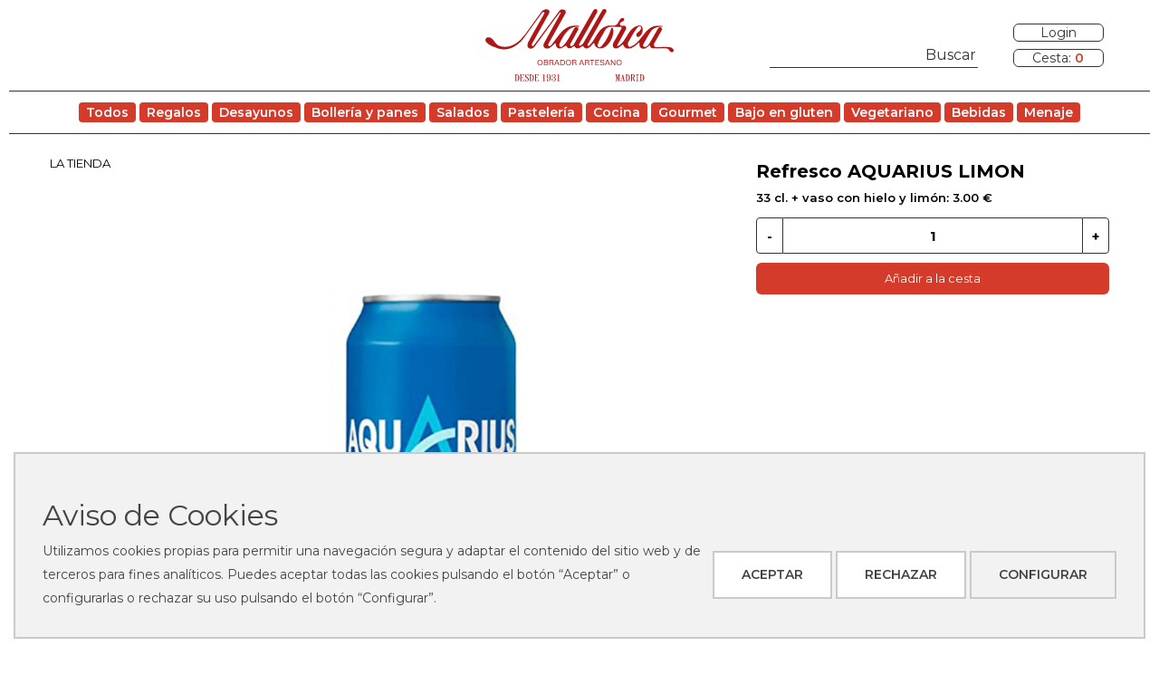

--- FILE ---
content_type: text/html; charset=UTF-8
request_url: https://www.pasteleria-mallorca.com/refresco-aquarius-limon-5449000058560-1
body_size: 11830
content:
<!doctype html>
<html class="no-js" lang="es">

<head>
	<meta charset="utf-8">
	<meta http-equiv="X-UA-Compatible" content="IE=edge,chrome=1">
	<meta name="google" content="notranslate" />

	<!-- HREF LANGS -->
	


	
	

	
	

	<title>Refresco AQUARIUS LIMON - Pastelería Mallorca</title>

	<!-- METAS  -->
	<meta name="description" content="">
	<meta name="google-site-verification" content="IYUot4lsQUBqRla_HhEJx5FDKZs8SEFZRuDCOd1j0_o" />
	<meta content='width=device-width, initial-scale=1.0, maximum-scale=1.0, user-scalable=0' name='viewport' />
	<meta name="theme-color" content="#d43b2b">
	
	<!-- FAVICON -->
	<!-- block favicon -->
	<link rel="apple-touch-icon" sizes="57x57" href="/ka/apps/mallorca_com_v2/img/favicons/apple-icon-57x57.png?v=20251008">
	<link rel="apple-touch-icon" sizes="60x60" href="/ka/apps/mallorca_com_v2/img/favicons/apple-icon-60x60.png?v=20251008">
	<link rel="apple-touch-icon" sizes="72x72" href="/ka/apps/mallorca_com_v2/img/favicons/apple-icon-72x72.png?v=20251008">
	<link rel="apple-touch-icon" sizes="76x76" href="/ka/apps/mallorca_com_v2/img/favicons/apple-icon-76x76.png?v=20251008">
	<link rel="apple-touch-icon" sizes="114x114" href="/ka/apps/mallorca_com_v2/img/favicons/apple-icon-114x114.png?v=20251008">
	<link rel="apple-touch-icon" sizes="120x120" href="/ka/apps/mallorca_com_v2/img/favicons/apple-icon-120x120.png?v=20251008">
	<link rel="apple-touch-icon" sizes="144x144" href="/ka/apps/mallorca_com_v2/img/favicons/apple-icon-144x144.png?v=20251008">
	<link rel="apple-touch-icon" sizes="152x152" href="/ka/apps/mallorca_com_v2/img/favicons/apple-icon-152x152.png?v=20251008">
	<link rel="apple-touch-icon" sizes="180x180" href="/ka/apps/mallorca_com_v2/img/favicons/apple-icon-180x180.png?v=20251008">
	<link rel="icon" type="image/png" href="/ka/apps/mallorca_com_v2/img/favicons/favicon-32x32.png?v=20251008" sizes="32x32">
	<link rel="icon" type="image/png" href="/ka/apps/mallorca_com_v2/img/favicons/android-icon-192x192.png?v=20251008" sizes="192x192">
	<link rel="icon" type="image/png" href="/ka/apps/mallorca_com_v2/img/favicons/android-icon-144x144.png?v=20251008" sizes="144x144">
	<link rel="icon" type="image/png" href="/ka/apps/mallorca_com_v2/img/favicons/favicon-96x96.png?v=20251008" sizes="96x96">
	<link rel="icon" type="image/png" href="/ka/apps/mallorca_com_v2/img/favicons/favicon-16x16.png?v=20251008" sizes="16x16">
	<link rel="manifest" href="/ka/apps/mallorca_com_v2/img/favicons/manifest.json">
	<!-- <meta name="msapplication-TileColor" content="#da532c"> -->
	<meta name="msapplication-TileImage" content="/ka/apps/mallorca_com_v2/img/favicons/ms-icon-144x144.png?v=20251008">
	<meta name="theme-color" content="#ffffff">
	<!-- block /favicon -->


	
	<link rel="preconnect" href="https://fonts.googleapis.com">
	<link rel="preconnect" href="https://fonts.gstatic.com" crossorigin>
	<link href="https://fonts.googleapis.com/css2?family=Montserrat:wght@200;400;600;700&display=swap" rel="stylesheet">
	<!-- <link href="https://fonts.googleapis.com/css?family=ABeeZee:400:700" rel="stylesheet" lazyload> -->

	<link rel="alternate" href="https://www.pasteleria-mallorca.com/refresco-aquarius-limon-5449000058560-1" hreflang="es" />	
	<link rel="canonical" href="https://www.pasteleria-mallorca.com/refresco-aquarius-limon-5449000058560-1" />	

	
	<link type="text/css" rel="stylesheet" href="/ka/apps/mallorca_com_v2/css/vendor/bootstrap.min.css">
	<link type="text/css" rel="stylesheet" href="/ka/apps/mallorca_com_v2/css/common_v2.min.css?v=20260106">
	<!-- <link type="text/css" rel="stylesheet" href="/ka/apps/mallorca_com_v2/css/common_v2.css?v=20260106"> -->
	<link type="text/css" rel="stylesheet" href="/ka/apps/mallorca_com_v2/css/style_v2.css?v=20260106">
	<link type="text/css" rel="stylesheet" href="/ka/apps/mallorca_com_v2/css/style_search.css?v=20260106">
	<link type="text/css" rel="stylesheet" href="/ka/apps/mallorca_com_v2/css/selection.css?v=20260106">
	
	<!--[if lt IE 9]>
		<script src="/ka/apps/mallorca_com_v2/js/vendor/html5-3.6-respond-1.4.2.min.js"></script>
	<![endif]-->
	

	<style type="text/css">		

		.peninsula {
			position: relative;		
			z-index:100;	
		}
			.peninsula img{
				left:0;
				top:0;
			}

			.embed-responsive {
				padding-bottom: 70%;
			}		

		@media screen and (max-width:768px){
			.peninsula {
				top:-30px;
			}
			.peninsula img{
				left:0;
				top:-30px;
			}	

			.embed-responsive {
				padding-bottom: 120%;
			}			
		}	

		.quantity {
			text-align: right;
			font-size: 0;
			margin-top:10px;
			position: relative;
		}

		.quantity > p.obs_title1 {			
	    float: left;
	    position: absolute;
	    top: 0;
	    left: 0;
	    width: 50%;
	    text-align: left;
		}		

		.quantity .qty {
    	display: inline-block;
	    width: 50px;
	    height: 40px;
	    line-height: 1;
	    border: 0;
	    border-left: none !important;
	    border-right: none !important;
	    text-align: center;
	    padding: 0;
	    font-size: 15px;
	  	font-weight: bold;
	  	border-top: 1px solid #333;
	  	border-bottom: 1px solid #333;
		}		

		.quantity .plus, .quantity .minus {
	    display: inline-block;
	    cursor: pointer;
	    border: 0;
	    padding: 0;
	    width: 30px;
	    height: 40px;
	    line-height: 1;
	    text-align: center;
	    background-color: white;
	    font-size: 15px;
	    font-weight: bold;
	    transition: background-color .2s linear;
	    -webkit-transition: background-color .2s linear;
	    -o-transition: background-color .2s linear;
	    border: 1px solid #333;
		}
			@media screen and (min-width:990px) {
				.quantity .plus:hover, .quantity .minus:hover {
					color: white;
					background-color: #ce2c21;
					border: 1px solid #863c37;
				}
			}

			
		.sidebar-product-info h1 > span { font-size: 13px; font-weight: 400; line-height: 1.4; }
		
		.product_name_sheet
		{
			text-align:center;
			font-size:14px;
		}
		@media screen and (min-width:990px) {
				.product_name_sheet {
					text-align:left ;					
				}
			}
	</style>

	<style>
		span.back {
			display: inline-block;
			margin: 20px 0;
		}
		@media screen and (min-width:768px){
			.commerce h1, .back.main {
				font-size: 20px !important;
			}
			.commerce h2.title-cat {
				font-size: 22px !important;
			}
		}
		
	</style>	

	<script type="application/ld+json">
	{
	"@context": "https://schema.org/",
	"@type": "Product",
	"brand": "Casbega",
	"name": "Refresco AQUARIUS LIMON",
	"image": [
		"https/www.pasteleria-mallorca.com/ka/apps/mallorca/assets/products/aquarius-3.jpg",
		"https/www.pasteleria-mallorca.com/ka/apps/mallorca/assets/products/aquarius-3_large.jpg",
		"https/www.pasteleria-mallorca.com/ka/apps/mallorca/assets/products/aquarius-3_medium.jpg",
		"https/www.pasteleria-mallorca.com/ka/apps/mallorca/assets/products/aquarius-3_small.jpg"
	],
	"description": "",
	"offers": {
		"@type": "Offer",
		"priceCurrency": "EUR",
		"url": "/refresco-aquarius-limon-5449000058560-1",
		"price": "3.00",
		"priceValidUntil": "22-01-2026",
		"itemCondition": "https://schema.org/UsedCondition",
		"availability": "https://schema.org/InStock"
	}
}
	</script>

	<!--Meta Open Graph-->
  <meta property="og:title" content="Refresco AQUARIUS LIMON">
  <meta property="og:description" content="">
  <meta property="og:image" content="https://www.pasteleria-mallorca.com/ka/apps/mallorca/assets/products/aquarius-3.jpg">
  <meta property="og:image:alt" content="Refresco AQUARIUS LIMON">
  <meta property="og:url" content="https://www.pasteleria-mallorca.com/refresco-aquarius-limon-5449000058560-1">
  <meta property="og:site_name" content="Pastelería Mallorca">
  <meta property="og:locale" content="es_ES">  
  <meta property="og:type"                   content="og:product" />
  <meta property="product:plural_title"      content="Refresco AQUARIUS LIMON" />
  <meta property="product:price:amount"      content="3.00"/>
  <meta property="product:price:currency"    content="EUR"/>  

	<script src="/ka/apps/mallorca_com_v2/js/vendor/swiper.min.js"></script>
	<link type="text/css" rel="stylesheet" href="/ka/apps/mallorca_com_v2/css/vendor/swiper.min.css?v=20260106">




	
	<link rel="stylesheet" type="text/css" href="/ka/apps/mallorca_com_v2/css/go2_variant.css?v=20260106">
	
	
	

		

	

	
	<meta name="google-site-verification" content="1yPMMqAUv6_L1IwZh81GAKuSzIqDkcm58hqmC_aQPOQ" />

	
	<meta name="facebook-domain-verification" content="15cfg9msk84yl8d4scchwswvo81k0u" />

	

</head>

<body class="" data-express="0" data-pe="0" data-session="0">

	
	

	
	


	
	<div class="alert-modal">	
		<div>
			<h4 class="title">
				<!-- contenido dinámico -->
				Información
			</h4>
			<span class="message">
	  		<!-- contenido dinámico -->	  	
	  	</span>	  	
		<button class="accept">Aceptar</button>
	  	<button class="cancel">Cancelar</button>	  	
  	</div>	
	</div>	
	
	<div class="modal-cake" style="display:none;">	
		<div>			
			<span class="message">
	  		<!-- contenido dinámico -->	  	
	  	</span>	  			
  	</div>	
	</div>
	<script>	
					
	</script>	

	<div class="modal-optionscake" style="display:none;">	
		<div>			
			<span class="message">
	  		<!-- contenido dinámico -->	  	
	  	</span>	  			
  	</div>	
	</div>
	<script>	
					
	</script>		
	
	
	<!-- block overlays -->
	<div class="overlay-express text-center">
		<div>
			<h5 class="h1">¿Seguro que deseas salir del Encargo para hoy en Mallorca ?</h5>
			<h5>Si lo hace perderá todos los productos que ha añadido a la cesta.</h5>
			<br>			
			<a class="button button-warning" href="/?shop_id=0">Aceptar</a>
			<a class="button button-cancel" href="javascript:void(0);">Cancelar</a> 
		</div>
	</div>

	<!-- block overlays -->
	<div class="overlay-spain text-center">
		<div>
			<h5 class="h1">¿Seguro que desea salir del encargo Pedido Nacional?</h5>
			<h5>Si lo hace perderá todos los productos que ha añadido a la cesta.</h5>
			<br>			
			<a class="button button-warning" href="/?shop_id=0">Aceptar</a>
			<a class="button button-cancel" href="javascript:void(0);">Cancelar</a> 
		</div>
	</div>
	<!-- block /overlays -->

	
	
	<header>
		<div class="container">
			<div class="row">

				
				<div class="col-xs-3 col-md-4">
					<div class="flex-v-center" style="position: relative;">
						<div class="menu visible-xs">
							<button id="menu_toggle">
								<img src="/ka/apps/mallorca_com_v2/contents/common/menu-red.svg" alt="menu">
							</button>
						</div>
					</div>					
				</div>


				
				<div class="col-xs-6 col-md-4 text-center">
					<!-- <img id="logo" class="img-responsive logo" src="/ka/apps/mallorca_com_v2/img/logo-1931-red.svg" alt="logo mallorca"> -->
					<a id="logo" href="/"><img class="img-responsive logo" src="/ka/apps/mallorca_com_v2/img/logo-red.svg" alt="logo mallorca"></a>
				</div>


				
				<div class="col-xs-3 col-md-4">
					<div class="row h100">

						<div class="col-xs-12 col-md-8 h100 hidden-xs hidden-sm">
							<div class="flex-v-center text-left">
								<div>&nbsp;</div>
								<div style="border-bottom: 1px solid white; max-width: 400px;">

									
									<div class="search-box">
										<input id="search-field" type="text" placeholder="Buscar">
										<div id="suggestions"></div>
									</div>

								</div>
							</div>
						</div>

						<div class="col-xs-12 col-md-4 h100 p0">
							<div class="flex-v-center text-right" id="header-buttons">

								
									<div class="text-right"><a class="button" href="/usuario/acceso">Login</a></div>
								

								

									

								
									<div class="text-right">
										<a href="/checkout/cart" class="button cart" id="cta-cart">
											Cesta: <div class="items items_red">0</div>
										</a>
									</div>
								

							</div>
						</div>

					</div>
				</div>			

				
				<div class="col-xs-12 h-auto visible-xs visible-sm">
					<div class="text-right" style="border-bottom: 1px solid white;">

						
						<div class="search-box">
							<input id="search-field-xs" type="text" placeholder="Buscar">
							<div id="suggestions-mobile"></div>
						</div>

					</div>
				</div>
				
			</div>

		</div>
	</header>

	
	<div style="margin: 0 10px; ">
				
		<div class="pe-submenu">
			<ul>
				<li data-category="100" ><a href="/tienda">Todos</a></li><li data-category="34" ><a href="/regalos">Regalos</a></li><li data-category="3019" ><a href="/desayunos">Desayunos</a></li><li data-category="3105" ><a href="/bolleria-y-panes">Bollería y panes</a></li><li data-category="18" ><a href="/salados">Salados</a></li><li data-category="12" ><a href="/pasteleria">Pastelería </a></li><li data-category="3069" ><a href="/cocina">Cocina</a></li><li data-category="1" ><a href="/gourmet">Gourmet</a></li><li data-category="3146" ><a href="/bajo-en-gluten">Bajo en gluten</a></li><li data-category="3147" ><a href="/vegetariano">Vegetariano</a></li><li data-category="38" ><a href="/Bebidas">Bebidas</a></li><li data-category="3010" ><a href="/menaje">Menaje</a></li>
			</ul>				
		</div>		
	
	</div>

	
		

	
	<nav class="container-fluid">
			
		<ul class="main">

			<li data-category="100" ><a href="/tienda">Todos</a></li><li data-category="34" ><a href="/regalos">Regalos</a></li><li data-category="3019" ><a href="/desayunos">Desayunos</a></li><li data-category="3105" ><a href="/bolleria-y-panes">Bollería y panes</a></li><li data-category="18" ><a href="/salados">Salados</a></li><li data-category="12" ><a href="/pasteleria">Pastelería </a></li><li data-category="3069" ><a href="/cocina">Cocina</a></li><li data-category="1" ><a href="/gourmet">Gourmet</a></li><li data-category="3146" ><a href="/bajo-en-gluten">Bajo en gluten</a></li><li data-category="3147" ><a href="/vegetariano">Vegetariano</a></li><li data-category="38" ><a href="/Bebidas">Bebidas</a></li><li data-category="3010" ><a href="/menaje">Menaje</a></li>

			<li style="margin-top: 30px; display: inline-block;">
				
				
				<a href="/usuario/acceso"><img src="/ka/apps/mallorca_com_v2/contents/common/login-w.svg" height="20" alt="login"></a>
				
			</li>

		</ul>		

	</nav>
		

	
	<div id="main">

			
		<div id="modal_product_cart">
		
		<div>

			<div style="padding: 4px 10px; position: relative;">
				<h3 style="display: inline-block;">Cesta <span>Pedido Madrid</span></h3>
				<a id="close_cart_modal_btn" href="javascript:close_cart_modal();" style="margin-top:6px; float:right;"><img height="20" src="/ka/apps/mallorca_com_v2/contents/common/close.svg" alt="cerrar cesta"></a>				
				
			</div>

			<!-- GIFT BOX -->
			
			
			<div class="items" style="height: calc( 100% - 188px); overflow-y: auto;">
				
			</div>

			<div class="buttons text-center">					
				<!-- <h5 class="cart-amount">Envío: <b class="shipping"></b>&nbsp; | &nbsp;Total:<b class="total"></b></h5> -->
				<h5 class="cart-amount"><b>Total:</b> <b class="total"></b></h5>
				<button id="cart_continue_shopping" class="close_modal" onclick="close_cart_modal()">Seguir comprando</button>
				<button onclick="window.location.href='/checkout/cart'" class="checkout">Pagar</button>
				<!-- <a href="/condiciones-de-compra">Condiciones de Compra</a>			 -->
			</div>					
			
		</div>
		
	</div>
		
				
		

	
	<div class="container commerce">

		<div class="row">

			<div class="col-xs-12">

				<br class="hidden-xs">

					

				<!-- <span class="back product visible-xs"><a href="/tienda"> -  - <b>LA TIENDA</b></a></span> -->
				<!-- <span class="back main hidden-xs"><a href="/tienda">Volver a la tienda</a></span>			 -->

			</div>

		</div>

		<div class="row">

			

				
				<div class="col-md-1 hidden-sm hidden-xs sidebar">
					<ul><li><a href="/tienda">LA TIENDA</a></li></ul>
				</div>

				
				<div class="col-md-7 text-center product-img">
					<div class="swiper-container">
						
						<div class="swiper-wrapper">
							<!-- Slides -->
							<div class="swiper-slide"><img src="/ka/apps/mallorca/assets/products/aquarius-3.jpg" alt="Aquarius"></div>
						</div>
						
						

					</div>

					<h2>Refresco AQUARIUS LIMON </h2>
					
				</div> 

				
				<script>
		// PRODUCT IMAGES SLIDER
		var swiper = new Swiper('.swiper-container', {  
		
			pagination: {
				el: '.swiper-pagination'
			},
			navigation: {
				nextEl: '.swiper-button-next',
				prevEl: '.swiper-button-prev',
			},
			autoplay: {
				delay: 3500,
				disableOnInteraction: true,
			}

		});    
	</script>

	<style>
		.swiper-button-next, .swiper-button-prev {
			background-color: white;
			padding: 25px 15px;		
			background-size: 15px;				
		}
		.swiper-button-next {
			right: 0;
		}
		.swiper-button-prev {
			left: 0;
		}
		.commerce .product-img > h2 {
			bottom: 0;
			z-index: 1;
			box-shadow: 0px -10px 10px 0px rgb(0 0 0 / 10%);
			border-radius: 6px;
		}
		.swiper-pagination-bullets {
			bottom: 55px !important;					
		}
		.swiper-slide > img {
			max-height: 100%;
			width: 100%;
		}
		@media screen and (max-width:990px){
			.commerce .product-img > h2 { 
				display: none;
			}
		}
		@media screen and (max-width:768px){
			.swiper-container {
				max-height: 60vh;
			}
			.swiper-button-prev, .swiper-button-next {
				display: none;
			}
			.swiper-pagination-bullets {
				bottom: 35px !important;					
			}				
		}
	</style>

			

			
			


			
			<div class="col-md-4 sidebar sidebar-product-info">

				<h1>Refresco AQUARIUS LIMON</h1>
				<div class = "product_name_sheet" style="font-size:14px"></div>
				
								

				<!-- ICONO PENÍNSULA -->
									
				<div class="text-left text-sm-center">
					<!--<img style="height:22px; opacity:0.75;" title="Entrega en toda la península." src="/ka/apps/mallorca_com_v2/contents/select/spain.png" alt="spain delivery">
	<label style="font-weight: 400; font-size: 14px;">Entrega en toda la península.</label>	-->
				</div>				
								
					

						

						

				

					

					

					

					

					

					

					

					

					

				

								
				
					
				
								
				
				<div><span class="variant">33 cl. + vaso con hielo y limón: 3.00 €</span><div class="button-add-2" style=" pointer-events: none; text-decoration-color: #d43b2b;" data-product="2431"> 		
 		<div id="goexp2_add_btn_advice">Selecciona una variante de producto para añadir a la cesta</div>
 		<div class="add-icon" data-name="Refresco AQUARIUS LIMON" data-product="2431" data-price="3.00" data-variant="33 cl. + vaso con hielo y limón" data-cat="LA TIENDA"></div>		
 		<div class="quantity clearfix goexp">
			
			<input id="minus_2431" type="button" value="-" class="minus">
			<input id="units_2431" type="text"   value="1"  class="qty">
			<input id="plus_2431" type="button" value="+" class="plus">
		</div>
		<div class="div_description_none" style=" pointer-events: all;margin-top:10px" >
			Comentarios:<br>
			<textarea class="comments_product" name="description_2431" data-product="2431" placeholder=""></textarea>
		</div>
		
		<button class="add_to_cart disabled" data-product="2431" 
		data-numCake="0" 
		data-charCake="0"
		data-opts="0"
		data-optionscake="0"><img style="display:none;" src="/ka/apps/mallorca_com_v2/contents/common/waiting.svg" alt="add-wait"><span>Añadir a la cesta</span></button>
	</div></div>


				<div class="row">
					<div class="col-xs-12" style="margin-top: 20px; margin-bottom: 20px;">						
						<p></p>
						<p></p>


						

								

						


					</div>
				</div>	

			</div>

		</div> <!-- .row -->

		

		

		<div class="row">
			<div class="col-xs-12">
				
			</div>
		</div>



	</div> <!-- .container -->



	</div>

	
	

	
	
	<div class="container text-center">
		<div class="row">			
			<div class="col-xs-12 text-center">

				<div class="below-menu">

					<a href="/tienda">Todos los productos</a>
					
					<a href="/informacion-compra">Información de compra</a>					
					<a href="/listado-de-tiendas">Nuestras tiendas</a>					
					
					<a href="/historia">Historia Mallorca</a>
					<a href="/blog">Blog</a>
					
				</div>				

			</div>

		</div>		
	</div>
	

	
	
	<br>
	<style>
		#newsletters-signup {
			font-size:18px;
			border-radius: 4px;
			background: var(--theme-red);
			color: white;
			padding: 10px 15px;
			margin: 0 5px;			
			display: inline-block;
			margin-bottom:10px;
			transition-duration: 0.3s;	
		}
		#newsletters-signup:hover {			
			background: var(--theme-red-hover);
			text-decoration: none;
		}
	</style>
	
	<br class="hidden-xs">

	<div class="text-center">
		<h4 class="survey" style="margin-bottom: 0; margin-top: 15px;"><b>Únete a la Familia Mallorca</b></h4>
		<br>
		<p>Recibirás tu regalo de bienvenida y tu tarjeta Familia Mallorca<br>
			Con todas tus compras y consumiciones acumularás puntos<br>
			1€ = 1 punto. 35 puntos = un tortel, un croissant, una ensaimada o un café de regalo.<br></p>
		<br>		
		<a href="/signup-newsletters" id="newsletters-signup">Únete a la familia Mallorca</a>
	</div>

	<!--
	<div class="text-center" style="padding: 15px; width: 800px;max-width: calc( 100% - 30px);border: 1px solid #333;margin: 0 auto;border-radius: 6px;">
		<h3 class="survey"><strong>Únete a la Familia Mallorca</strong></h3>
		<p><small>Por cada 30 € de compra consigue un café, croissant o tortel de regalo en nuestras tiendas.</small></p>
		<br>
		<a href="/signup-newsletters" id="newsletters-signup">Quiero unirme a familia Mallorca</a>
	</div>
	-->

	<br class="hidden-xs">
	

	
	<footer class="container">
		<div class="row">

			
			<div class="col-xs-12 text-center text-lg-upper">
				<a href="/condiciones-de-compra">Condiciones de compra</a> <span>|</span>
				<a href="/aviso-legal">Aviso legal</a> <span class="hidden-xs">|</span>
				<a href="/politica-de-privacidad">Política de privacidad</a> <span>|</span>
				<a href="/proveedores">Proveedores</a>
			</div>
			<div class="col-xs-12 text-center text-lg-upper">
				<a href="javascript:" id="button-supercookies-footer-open-preferences">Política de cookies</a><span>|</span>
				<a href="/atencion-al-cliente">Contacto</a><span class="hidden-xs">|</span>
				<a href="/trabaja-con-nosotros">Trabaja con nosotros</a><span>|</span>
				<a href="https://whistleblowersoftware.com/secure/Pasteleria_Mallorca">Canal Compliance</a>
			</div>
			<!--<div class="col-xs-12 text-center text-lg-upper">
				<a href="/bbll-sorteo-glovo" target="_blank">BASES LEGALES SORTEO MALLORCA X GLOVO X KITCHENAID</a><span>|</span>
				<br class="visible-xs">
			</div>-->

			
			<div class="col-xs-12 text-center text-xs-left text-lg-upper">
				<br>
				<a href="https://www.instagram.com/pasteleriamallorca/"><img height="30" src="/ka/apps/mallorca_com_v2/contents/common/instagram.svg" alt="instagram" loading="lazy"></a><span class="hidden-xs">|</span> <a href="https://es-es.facebook.com/mallorcapasteleria"><img height="28" src="/ka/apps/mallorca_com_v2/contents/common/facebook.svg" alt="facebook" loading="lazy"></a>
			</div>

			<div class="col-xs-12 col-md-4 col-lg-3"></div>

			
			<div class="col-xs-12 col-md-4 col-lg-6 text-center" style="margin-top: 50px; font-size: 12px;">
				<small>Copyright © 2025 Pastelería Mallorca</small>
			</div>

			
			<div class="col-xs-12 col-md-4 col-lg-3 text-center" style="margin-top: 50px; font-size: 12px;">
				<!-- <span><b>Paypal</b> | <b>Tarjeta de crédito</b></span> -->
				<br class="hidden-lg">
				<img style="max-width: 100%; height: auto;" src="/ka/apps/mallorca_com_v2/contents/common/visa-mastercard-tr5.jpg?v=22112022" alt="visa-mastercard">
			</div>
			
		</div>		
	</footer>


	
	<div id="vars" style="display:none;">
		<span class="path_abs">/ka/apps/mallorca_com_v2</span>
		<span class="lang_id">es</span>
		<span class="sticky_product_added">Producto añadido</span>
		<span class="sticky_product_added_error">Lo sentimos. Hemos tenido un problema a la hora de añadir este producto a la cesta.</span>
		<span class="url_select">/</span>
		<span class="url_user_login">/usuario/acceso</span>
	</div>


	
	
	<script src="/ka/apps/mallorca_com_v2/js/jquery.min.js"></script>
	<script src="/ka/apps/mallorca_com_v2/js/vendor/bootstrap.min.js" asyn defer></script>

	
	<script src="/ka/apps/mallorca_com_v2/js/all-myfocus.min.js?v=20240116" asyn defer></script>

	


		
	<script src="/ka/apps/mallorca_com_v2/js/selection.js?v=20260106111" defer></script>
	<script src="/ka/apps/mallorca_com_v2/js/go2_variant.js?v=20260106" type="text/javascript" charset="utf-8" defer></script>
	<script src="/ka/apps/mallorca_com_v2/js/gtm.js?v=20260106" defer></script> 
	<script src="/ka/apps/mallorca_com_v2/js/mallorca_js.js?v=20260106" defer></script>


	
	

	
	
  
<link rel="stylesheet" href="/ka/lib/cookies/cookies.min.css?v=20231017BC">
<script type="text/javascript" src="/ka/lib/cookies/cookies.min.js?v=20231017BC"></script>

<div id="supercookies-sticky" class="supercookies supercookies-bottom ">

	<div class="matrix">

		<h3>Aviso de Cookies</h3>

		<p>Utilizamos cookies propias para permitir una navegación segura y adaptar el contenido del sitio web y de terceros para fines analíticos. Puedes aceptar todas las cookies pulsando el botón “Aceptar” o configurarlas o rechazar su uso pulsando el botón “Configurar”.</p>

		<div class="buttons">
			<button id="button-supercookies-accept-all" class="cookie-btn cookie-btn-success">Aceptar</button>
			<button id="button-supercookies-reject-all" class="cookie-btn cookie-btn-success">Rechazar</button>
			<button id="button-supercookies-open-preferences" class="cookie-btn cookie-btn-info">Configurar</button>
		</div>

	</div>

</div>

<div id="supercookies-modal" class="supercookies">

	<header><h3>Política de Cookies</h3></header>
		
	<main>

		<strong>¿Qué son las cookies?</strong>

		<p>Las cookies son pequeños archivos de datos que se reciben en el terminal desde el sitio Web visitado y se usan para registrar ciertas interacciones de la navegación en un sitio Web almacenando datos que podrán ser actualizados y recuperados. Estos archivos se almacenan en el ordenador del usuario y contiene datos anónimos que no son perjudiciales para su equipo. Se utilizan para recordar las preferencias del usuario, como el idioma seleccionado, datos de acceso o personalización de la página.</p>

		<p>Las Cookies también pueden ser utilizadas para registrar información anónima acerca de cómo un visitante utiliza un sitio. Por ejemplo, desde qué página Web ha accedido, o si ha utilizado un "banner" publicitario para llegar.</p>

		<strong>¿Qué uso le damos a los diferentes tipos de cookies?</strong>

		<ol class="cookies-types">
			<li><strong>Según su finalidad:</strong>
				<table>
					<tr>
						<td>Cookies técnicas</td>
						<td>Las cookies técnicas son aquellas facilitan la navegación del usuario y la utilización de las diferentes opciones o servicios que ofrece la web como identificar la sesión, permitir el acceso a determinadas áreas, facilitar pedidos, compras, cumplimentación de formularios, inscripciones, seguridad, facilitar funcionalidades (videos, redes sociales…).</td>
					</tr>
					<tr>
						<td>Cookies de personalización</td>
						<td>Las cookies de personalización permiten al usuario acceder a los servicios según sus preferencias (idioma, navegador, configuración…).</td>
					</tr>
					<tr>
						<td>Cookies analíticas</td>
						<td>Las cookies de análisis son las utilizadas para llevar a cabo el análisis anónimo del comportamiento de los usuarios de la web y que permiten medir la actividad del usuario y elaborar perfiles de navegación con el fin objetivo de mejorar los sitios web.</td>
					</tr>
					<tr>
						<td>Cookies publicitarias</td>
						<td>Las cookies publicitarias permiten la gestión de los espacios publicitarios de la web. Además, estas cookies pueden ser de publicidad personalizada y permitir así la gestión de los espacios publicitarios de la web en base al comportamiento y hábitos de navegación de usuario, de donde se obtiene su perfil y permiten personalizar la publicidad que se muestra en el navegador del usuario u otros perfiles y redes sociales del usuario.</td>
					</tr>
				</table>

			</li>

			<li><strong>Según su plazo:</strong>

				<table>
					<tr>
						<td>Cookies de sesión</td>
						<td>Las cookies de sesión son aquellas que duran el tiempo que el usuario está navegando por la página Web y se borran al cerrar el navegador.</td>
					</tr>
					<tr>
						<td>Cookies persistentes</td>
						<td>Estas cookies quedan almacenadas en el terminal del usuario hasta que son eliminadas manualmente o haya concluido el periodo de duración establecido para dicha cookie.</td>
					</tr>
				</table>

			</li>

			<li><strong>Según su titularidad:</strong>

				<table>

					<tr>
						<td>Cookies propias</td>
						<td>Aquéllas que se envían al equipo terminal del usuario desde un equipo o dominio gestionado por el propio editor y desde el que se presta el servicio solicitado por el usuario.</td>
					</tr>
					<tr>
						<td>Cookies de terceros</td>
						<td>Aquéllas que se envían al equipo terminal del usuario desde un equipo o dominio que no es gestionado por el editor, sino por otra entidad que trata los datos obtenidos través de las cookies.</td>
					</tr>
				
				</table>

			</li>
		</ol>

		<br>

		<p>Este sitio utiliza cookies técnicas, de personalización, análisis y publicitarias propias y de terceros, que tratan datos de conexión y/o del dispositivo, así como hábitos de navegación para fines estadísticos y publicitarios.</p>

		<p>Por ello, al acceder a nuestra web, en cumplimiento del artículo 22 de la Ley de Servicios de la Sociedad de la Información le hemos solicitado su consentimiento para su uso.</p>

		<p>El suministro de datos personales a través de nuestro portal y el consentimiento para el uso de cookies requiere una edad mínima de 14 años y la aceptación expresa de nuestra Política de Privacidad.</p>		

		<p>De todas formas, le informamos que puede activar o desactivar las cookies siguiendo las instrucciones de su navegador de Internet:</p>

		<div class="table-overflow">

			<table>
				<thead>
					<tr>
						<th>Navegador</th>
						<th>Pasos</th>
						<th>URL</th>
					</tr>
				</thead>
				<tbody>
					<tr>
						<td>Chrome</td>
						<td>Configuración > Mostrar opciones avanzadas > Privacidad > Configuración de contenido.</td>
						<td><a rel="noopener noreferrer" target="_blank" href="https://support.google.com/">https://support.google.com/</a></td>
					</tr>
					<tr>
						<td>Firefox</td>
						<td>Herramientas > Opciones > Privacidad > Historial > Configuración Personalizada</td>
						<td><a rel="noopener noreferrer" target="_blank" href="https://support.mozilla.org/">https://support.mozilla.org/</a></td>
					</tr>
					<tr>
						<td>Internet Explorer</td>
						<td>Herramientas > Opciones de Internet > Privacidad > Configuración</td>
						<td><a rel="noopener noreferrer" target="_blank" href="https://support.microsoft.com/">https://support.microsoft.com/</a></td>
					</tr>
					<tr>
						<td>Opera</td>
						<td>Herramientas > Preferencias > Editar preferencias > Cookies</td>
						<td><a rel="noopener noreferrer" target="_blank" href="https://help.opera.com/">https://help.opera.com/</a></td>
					</tr>
					<tr>
						<td>Safari</td>
						<td>Preferencias > Seguridad</td>
						<td><a rel="noopener noreferrer" target="_blank" href="https://support.apple.com/">https://support.apple.com/</a></td>
					</tr>
					<tr>
						<td>Edge</td>
						<td>Configuración > Ver configuración avanzada > Privacidad y servicios > Cookies</td>
						<td><a rel="noopener noreferrer" target="_blank" href="https://support.microsoft.com/">https://support.microsoft.com/</a></td>
					</tr>
				</tbody>
			</table>

		</div>

		<p>La siguiente tabla recoge la clasificación y descripción de las cookies utilizadas en la presente página web para que puedas identificarlas en tu navegador:</p>

		<div class="table-overflow">

			<table id="cookies-list">
				<thead>
					<tr>
						<th>Nombre</th>
						<th>Titular</th>
						<th>Datos recabados</th>
						<th>Finalidad</th>
						<th>Duración</th>
					</tr>
				</thead>
				<tbody>
					
			<tr>
				<td>PHPSESSID</td>
				<td>Cookie propia<br>(Mallorca)</td>
				<td>Sesiones y preferencias del visitante</td>
				<td>Necesaria</td>
				<td>Al finalizar la sesi&oacute;n con el navegador</td>
			</tr>
		
			<tr>
				<td>VISITOR_INFO1_LIVE</td>
				<td>De terceros<br>(Youtube)</td>
				<td>Intenta calcular el ancho de banda del usuario en p&aacute;ginas con v&iacute;deos de YouTube integrados.</td>
				<td>T&eacute;cnica</td>
				<td>179 d&iacute;as</td>
			</tr>
		
			<tr>
				<td>PREF</td>
				<td>De terceros<br>(Youtube)</td>
				<td>Es una cookie que almacena las preferencias de visualizaci&oacute;n y de b&uacute;squeda de los videos de youtube: idioma preferido, filtro safe-search, etc.</td>
				<td>T&eacute;cnica</td>
				<td>2 a&ntilde;os</td>
			</tr>
		
			<tr>
				<td>SSID</td>
				<td>De terceros<br>(Google)</td>
				<td>Utilizada por Google para almacenar las preferencias del usuario y la informaci&oacute;n durante la visualizaci&oacute;n de Google Maps.</td>
				<td>T&eacute;cnica</td>
				<td>1 a&ntilde;o</td>
			</tr>
		
			<tr>
				<td>HSID</td>
				<td>De terceros<br>(Google)</td>
				<td>Utilizada por Google para almacenar las preferencias del usuario y la informaci&oacute;n durante la visualizaci&oacute;n de&nbsp;Google Maps.</td>
				<td>T&eacute;cnica</td>
				<td>1 a&ntilde;o</td>
			</tr>
		
			<tr>
				<td>SID</td>
				<td>De terceros<br>(Google)</td>
				<td>Utilizada por Google para almacenar las preferencias del usuario y la informaci&oacute;n durante la visualizaci&oacute;n de&nbsp;Google Maps.</td>
				<td>T&eacute;cnica</td>
				<td>1 a&ntilde;o</td>
			</tr>
		
			<tr>
				<td>SAPISID</td>
				<td>De terceros<br>(Google)</td>
				<td>Utilizada por Google para almacenar las preferencias del usuario y la informaci&oacute;n durante la visualizaci&oacute;n de&nbsp;Google Maps.</td>
				<td>T&eacute;cnica</td>
				<td>1 a&ntilde;o</td>
			</tr>
		
			<tr>
				<td>APISID</td>
				<td>De terceros<br>(Google)</td>
				<td>Utilizada por Google para almacenar las preferencias del usuario y la informaci&oacute;n durante la visualizaci&oacute;n de&nbsp;Google Maps.</td>
				<td>T&eacute;cnica</td>
				<td>1 a&ntilde;o</td>
			</tr>
		
			<tr>
				<td>_gid</td>
				<td>De terceros<br>(Google)</td>
				<td>Sesiones de los visitantes</td>
				<td>Anal&iacute;tica</td>
				<td>24 horas - Desde el final de la &uacute;ltima visita</td>
			</tr>
		
			<tr>
				<td>_gat_UA-[ID]</td>
				<td>De terceros<br>(Google)</td>
				<td>Sesiones de los visitantes</td>
				<td>Anal&iacute;tica</td>
				<td>1 minuto</td>
			</tr>
		
			<tr>
				<td>_ga</td>
				<td>De terceros<br>(Google)</td>
				<td>Sesiones de los visitantes</td>
				<td>Anal&iacute;tica</td>
				<td>2 a&ntilde;os</td>
			</tr>
		
			<tr>
				<td>OGPC</td>
				<td>De terceros<br>(Google)</td>
				<td>Utilizada por Google para proveer servicios y extraer informaci&oacute;n an&oacute;nima sobre la navegaci&oacute;n.</td>
				<td>Anal&iacute;tica</td>
				<td>1 mes</td>
			</tr>
		
			<tr>
				<td>_fbp</td>
				<td>De terceros<br>(Facebook)</td>
				<td>Visitas a webs para remarketing</td>
				<td>Publicitaria</td>
				<td>90 d&iacute;as</td>
			</tr>
		
			<tr>
				<td>fr</td>
				<td>De terceros<br>(Facebook)</td>
				<td>Visitas a webs para remarketing</td>
				<td>Publicitaria</td>
				<td>90 d&iacute;as</td>
			</tr>
		
			<tr>
				<td>_gcl_au</td>
				<td>De terceros<br>(Google)</td>
				<td>Visitas a webs para remarketing</td>
				<td>Anal&iacute;tica</td>
				<td>3 meses</td>
			</tr>
		
			<tr>
				<td>YSC</td>
				<td>De terceros<br>(Youtube)</td>
				<td>Registra una identificaci&oacute;n &uacute;nica para mantener estad&iacute;sticas de qu&eacute; v&iacute;deos de YouTube ha visto el usuario.</td>
				<td>Publicitaria</td>
				<td>Al finalizar la sesi&oacute;n con el navegador</td>
			</tr>
		
			<tr>
				<td>GPS</td>
				<td>De terceros<br>(Youtube)</td>
				<td>Registra una identificaci&oacute;n &uacute;nica en dispositivos m&oacute;viles para permitir el seguimiento seg&uacute;n la ubicaci&oacute;n geogr&aacute;fica por GPS.</td>
				<td>Publicitaria</td>
				<td>1 d&iacute;a</td>
			</tr>
		
			<tr>
				<td>IDE</td>
				<td>De terceros<br>(Google)</td>
				<td>Utilizada por Google DoubleClick para registrar e informar sobre las acciones del usuario en el sitio web tras visualizar o hacer clic en uno de los anuncios del anunciante con el prop&oacute;sito de medir la eficacia de un anuncio y presentar anuncios espec&iacute;ficos para el usuario.</td>
				<td>Publicitaria</td>
				<td>1 a&ntilde;o</td>
			</tr>
		
			<tr>
				<td>NID</td>
				<td>De terceros<br>(Google)</td>
				<td>Utilizada por Google para ayudar a personalizar los anuncios que se muestran en las propiedades de Google (como en la B&uacute;squeda de Google).</td>
				<td>Publicitaria</td>
				<td>6 meses</td>
			</tr>
		
			<tr>
				<td>_Secure-3-PAPISID</td>
				<td>De terceros<br>(Google)</td>
				<td>Utilizada por Google con fines de segmentaci&oacute;n para crear un perfil de los intereses del visitante del sitio web con el fin de mostrar publicidad relevante y personalizada de Google.</td>
				<td>Publicitaria</td>
				<td>1 a&ntilde;o</td>
			</tr>
		
			<tr>
				<td>_Secure-3-PSID</td>
				<td>De terceros<br>(Google)</td>
				<td>Utilizada por Google con fines de segmentaci&oacute;n para crear un perfil de los intereses del visitante del sitio web con el fin de mostrar publicidad relevante y personalizada de Google.</td>
				<td>Publicitaria</td>
				<td>1 a&ntilde;o</td>
			</tr>
		
			<tr>
				<td>_Secure-3-PSIDCC</td>
				<td>De terceros<br>(Google)</td>
				<td>Utilizada por Google con fines de segmentaci&oacute;n para crear un perfil de los intereses del visitante del sitio web con el fin de mostrar publicidad relevante y personalizada de Google.</td>
				<td>Publicitaria</td>
				<td>1 a&ntilde;o</td>
			</tr>
		
			<tr>
				<td>SEARCH_SAMESITE</td>
				<td>De terceros<br>(Google)</td>
				<td>Utilizada por Google con fines de segmentaci&oacute;n para crear un perfil de los intereses del visitante del sitio web con el fin de mostrar publicidad relevante y personalizada de Google.</td>
				<td>Anal&iacute;tica</td>
				<td>6 meses</td>
			</tr>
		
			<tr>
				<td>OTZ</td>
				<td>De terceros<br>(Google)</td>
				<td>Utilizada por Google para la personalizaci&oacute;n de anuncios apropiados.</td>
				<td>Publicitaria</td>
				<td>1 mes</td>
			</tr>
		
				</tbody>
			</table>
		
		</div>

		<br>
		<br>

		<form id="supercookies-form" action="/admin-cookies" method="post">

			<input type="checkbox" id="cookie_0" name="cookie_0" checked="" readonly=""> <label for="cookie_0" class="nopointer">Cookies necesarias</label>
			<p>Las cookies necesarias ayudan a hacer una página web utilizable activando funciones básicas como la navegación en la página y el acceso a áreas seguras de la página web. La página web no puede funcionar adecuadamente sin estas cookies.</p>

			
				<input type="checkbox" id="cookie_1" name="cookie_1"> <label for="cookie_1">Cookies técnicas</label>
				<p>Las cookies técnicas son aquellas facilitan la navegación del usuario y la utilización de las diferentes opciones o servicios que ofrece la web como identificar la sesión, permitir el acceso a determinadas áreas, facilitar pedidos, compras, cumplimentación de formularios, inscripciones, seguridad, facilitar funcionalidades (videos, redes sociales...).</p>
			

			
				<input type="checkbox" id="cookie_2" name="cookie_2"> <label for="cookie_2">Cookies analíticas</label>
				<p>Las cookies de análisis son las utilizadas para llevar a cabo el análisis anónimo del comportamiento de los usuarios de la web y que permiten medir la actividad del usuario y elaborar perfiles de navegación con el fin objetivo de mejorar los sitios web.</p>
			

			
				<input type="checkbox" id="cookie_3" name="cookie_3"> <label for="cookie_3">Cookies publicitarias</label>
				<p>Las cookies publicitarias permiten la gestión de los espacios publicitarios de la web. Además, estas cookies pueden ser de publicidad personalizada y permitir así la gestión de los espacios publicitarios de la web en base al comportamiento y hábitos de navegación de usuario, de donde se obtiene su perfil y permiten personalizar la publicidad que se muestra en el navegador del usuario u otros perfiles y redes sociales del usuario.</p>
			
			
			

		</form>

	</main>			

	<footer>

		<button id="button-supercookies-cancel" type="button" class="cookie-btn cookie-btn-default">
			<span class="bold">Cancelar</span>
		</button>

		<button id="button-supercookies-save" class="cookie-btn cookie-btn-default">
			<span class="bold">Guardar configuración</span>
		</button>

		<button id="button-supercookies-manual-accept-all" class="cookie-btn cookie-btn-success">
			<span class="bold">Aceptar todas</span>
		</button>

	</footer>

</div>
<style>#supercookies-sticky .matrix,
#supercookies-modal>header {
  background: #f2f2f2;  
}
#supercookies-sticky .matrix {
  border: 2px solid #cacaca;
}
[id^="supercookies-"] h3,
[id^="supercookies-"] p,
[id^="supercookies-"] button,
[id^="supercookies-"] strong,
[id^="supercookies-"] li,
[id^="supercookies-"] td {
  color: #444 !important;  
  line-height: 1.4;
  font-weight:400;
}
#supercookies-modal h3 {
  margin-top: 0; 
}
#supercookies-modal > header {
  height: 90px;  
}
.supercookies .cookie-btn-success {
  border-color: #cacaca;
}
.supercookies .cookie-btn-success:hover {
  border-color: #e72419;
}
.supercookies .cookie-btn-info {
  border-color: #cacaca;
}
.supercookies .cookie-btn-info:hover {
  border-color: #e72419;
}
 #supercookies-sticky{display:block;}</style>


	<script>
		
		
		
		
		
		
		


		
		
		


		
		
		// Variable global que contiene el timer para keypress
		var search_keypress_timeout = null;

		$('.search-box input, #search input').keyup(function(event) {

			console.log("user is typing...");

			var key = $(this).val();		
	    var dataString = 'key='+key;
			

			if ( search_keypress_timeout != null ) {
				clearTimeout( search_keypress_timeout );
				search_keypress_timeout = null;
			}
			
			search_keypress_timeout = setTimeout( function(e){

				console.log("search: " + key);
		  	
				var data = ajaxRunDirect( 'results_rapid', key);				
				$('#suggestions').html(data).fadeIn(500);
				$('#suggestions-mobile').html(data).fadeIn(500);

			}, 150);

		});

		$('.search-box input').blur(function(e){
			$('#suggestions').fadeOut(500);
			$('#suggestions-mobile').fadeOut(500);
		})


		// Al hacer click en alguna de las sugerencias
		$(document).on('click', '.suggest-element', function(e){	
			e.preventDefault();
			//Obtenemos la id unica de la sugerencia pulsada
			var a=$(this).children('.suggest-href');
			var id = a.attr('id');
			window.location = id;			
			return false;
		});

	</script>


	
	

	
	

	
	

	
	
			<script type = 'text/javascript'>
				if ( typeof dataLayer != 'undefined' ) {
					
					// google ecommerce
					dataLayer.push({
						'ecommerce': {
							'detail': {	
								'actionField': '',
								'products': [
									{				    	
							'name': 'Refresco AQUARIUS LIMON',
				      'id': '2431',
				      'category': 'LA TIENDA',
				      'price': '3.00',
				      'brand': 'Mallorca',
				      'variant': '33 cl. + vaso con hielo y limón'
				    }
								]
							}
						}
					});

					// google remarketing
					gtag('event','view_item', {
						'value': 3.00,
						'items': [
							{
								'id': 2431, 
								'google_business_vertical': 'retail'
							}]
					});

				}
			</script>

	
	
			<script type = 'text/javascript'>

				function gtm_add_to_cart( data ) {

					console.log( 'product > add to cart' );
					console.log( data );

					if ( data.quantity == undefined )
						data.quantity = 1;
				
					if ( typeof dataLayer != 'undefined' ) {

						// facebook ecommerce
						dataLayer.push({							
							'fbq': {
								'product_id'   : data.product_id,
								'product_name' : data.product_name,
								'product_price': data.price
							}
						});

						// google ecommerce
						dataLayer.push({
							'event': 'addToCart',
							'ecommerce': {
								'currencyCode': 'EUR',
								'add': {                                
									'products': [{                        
										'name': data.product_name,
										'id': data.product_id,
										'price': data.price,
										'brand': 'Mallorca',
										'category': data.category_name,
										'variant': data.variant,
										'quantity': data.quantity
									}]
								}
							}
						});

						// google remarketing
						dataLayer.push({
							'event': 'add_to_cart_rmkt',
							'eventModel': {
								'value': data.price,
								'items' : [{
									'id': data.product_id,
									'google_business_vertical': 'retail'
								}]
							}
						});

					}

				}
				
			</script>

	
	
			<script type = 'text/javascript'>

				function gtm_remove_from_cart( data ) {

					console.log( 'product > remove from cart' );
					console.log( data );

					if ( data.quantity == undefined )
						data.quantity = 1;
				
					if ( typeof dataLayer != 'undefined' )
						dataLayer.push({
							'event': 'removeFromCart',
							'ecommerce': {
								'currencyCode': 'EUR',
								'add': {                                
									'products': [{                        
										'name': data.product_name,
										'id': data.product_id,
										'price': data.price,
										'brand': 'Mallorca',
										'category': data.category_name,
										'variant': data.variant,
										'quantity': data.quantity
									}]
								}
							}
						});
				}
				
			</script>

		
	
      <script type = 'text/javascript'>
        if ( typeof dataLayer != 'undefined' )	
          dataLayer.push({
            'fbq': {
              'product_id'   : '2431',
              'product_name' : 'Refresco AQUARIUS LIMON',
              'product_price': '3.00'
            }
          });
      </script>
    

	<!-- block cart_sticky -->
	<div class="cart_sticky" data-items="">

		<style>
			body, footer { padding-bottom: 80px; } 	
		</style>

		<div class="container">
			<div class="row">
				<div class="col-xs-12">
					<a id="cta-cart-sticky" href="/checkout/cart">Ver cesta ( artículo) <span class="pull-right"> €</span></a>
				</div>
			</div>
		</div>
	</div>
	<!-- block /cart_sticky -->


		
	<script type="text/javascript">

	  $(window).scroll(function(event) {	  	

	  	if ( $('.mouse-ico-sdown').length == 0 )
	  		return;

	  	if ( $(this).scrollTop() > $('.mouse-ico-sdown').position().top){
	  		if( $('.mouse-ico-sdown').hasClass('active') ){
	  			$('.mouse-ico-sdown').removeClass('active');
	  			$('.mouse-ico-sdown circle').removeClass('active');	
	  		}	  		
	  	}else{
	  		if( !$('.mouse-ico-sdown').hasClass('active') && !$('.mouse-ico-sdown').hasClass('initialized')){
					$('.mouse-ico-sdown').addClass('initialized');
					$('.mouse-ico-sdown').addClass('active');
					$('.mouse-ico-sdown circle').addClass('active');	
				}				
	  	}		 

	  });			

	</script>



	<div class="added"></div>

</body>
</html>


--- FILE ---
content_type: text/css
request_url: https://www.pasteleria-mallorca.com/ka/apps/mallorca_com_v2/css/style_v2.css?v=20260106
body_size: 9018
content:
/*
	=================================================================================
	CSS INFO  /css/styles.css
	=================================================================================

	version: 	  0.9 (beta)
	fecha: 		  25.07.2016
	autor: 		  Jorge Correa	
	email: 		  jorge.correa@myfocus.es
	web: 			  http://www.pasteleria-mallorca.com

*/

/*
  =================================================================================
  TABLA DE CONTENIDOS
  =================================================================================

  - TIENDA
		> Sidebar
		> Categoría o Producto	
		> Ficha de Producto

	- PAGES
		> Home
		> Express
		> Select
		> Blank
		> Blog
		> Catálogo
		> Tiendas

	- FORMULARIOS

	- BOTONES

	- MISCELÁNEA
		> Awesome Checkbox
		> Vídeos
		> Redes Sociales
		> Product Spain		

	- WIZARD MINIPLATOS


*/

:root {
  --theme-red: #d43b2b;
  --theme-red-hover: #f05241;
}

/*
	=================================================================================
																				TIENDA
	=================================================================================
*/
	.commerce h1 {
		text-align: center;
		font-size: 16px;
		font-weight: 700;
		color: black;
		margin: 5px 0;	
		line-height: 1.2;	
	}
	.commerce h2 {
		text-align: center;
		font-size: 18px;
		margin: 10px 0;
		color: var(--theme-red);
	}
	.commerce h3 {
		text-align: left;
		font-size: 18px;
		font-weight: 700;
		margin: 0;
		padding-bottom: 20px;
		color: var(--theme-red);
	}

	.extra-product {
		margin-bottom: 3rem;
	}
	.extra-product * {
		pointer-events: all;
	}
	.extra-product h3 {
		font-weight: normal;
    font-size: 1.5rem;
    margin: 3rem auto 1rem auto;
    padding: 0;
    color: black;
	}
		.extra-product.switch { margin: 1rem auto; max-width: 400px; }
		.extra-product.switch h3 {
			width: calc(100% - 80px);
			margin: 0; font-size: 1.4rem;
			padding-left: 10px;
			display: inline-block;			
		}
		.extra-product.switch .input-switch { width: 60px !important; vertical-align: top; }

	.commerce .top,
	.searcher .top {
		border-top: 1px solid #e9e9ec;
	}
	span.back {
		display: block;
		margin: 20px 20px 20px 0;
		text-align: right;
		font-weight: 700;
	}	
	.back a,
	.back.main a {
		color: #222;
	}
	.back a:hover,
	.back.main a:hover {
		color: var(--theme-red);
	}

	.back.product {
		font-size:15px;
		font-weight: 400;
		text-transform: initial;
	}

	.commerce .detail {
		font-size: 14px;
		padding: 15px 0;
		border-bottom: 1px solid black;
		display: block;
	}

	.commerce p { font-size: 13px; }

	.commerce .product-img { overflow: hidden; }
	.commerce .product-img > img { filter: brightness(96%); }
	.commerce .product-img > h2  { 
		position: absolute;
    width: auto;
    left: 50%;
    bottom: -5px;
    font-size: 13px;
    line-height: 1.2;
    padding: 6px 8px;
    margin: 0;
    text-align: center;
    color: white;
    font-weight: 600;
    text-transform: none;
    transform: translateX(-50%);
    background-color: var(--theme-red);
    transition-duration: 0.2s;
    overflow: hidden;
    text-overflow: ellipsis;
    box-shadow: 0px 6px 20px 0px rgba(0,0,0,0.1);
		min-height: 30px;;
	}

	@media only screen and ( max-width : 991px ) {
		.back {
			float: none;
			width: 100%;
			display: block;
			position: relative;
			text-align: center;
			font-weight: bold;
			font-size: 13px;
			margin: 15px 0;
			top: 0;
		}
	}

	.cart_sticky {
		position: fixed;
		bottom: 0;
		width: 100%;
		font-size: 18px;
		font-weight: 400;
		z-index: 111;
		padding: 8px 15px;
		-webkit-transition: all 0.5s ease;
		-o-transition: all 0.5s ease;
		transition: all 0.5s ease;
		background: #ce2c21;		
	}
		.cart_sticky a {
			display: block;
			color: #fff;
		}

	/* Ocultamos el cart_sticky cuando no hay elementos en la cesta */
	.cart_sticky[data-items="0"] {
		display: none;
	}

	.express-heading {
		color: #333 !important;
		font-weight: 400;
		font-size: 15px !important;
		margin-top: 30px;
	}

	@media screen and ( max-width: 767px ) {
		.cart_sticky {
			display: block;
		}
		.commerce h1 {
			text-align: center;			
		}
		.commerce .detail {
			text-align: center;
		}
		.express-heading {
			font-size: 13px !important;
			margin-bottom: 10px;
		}
	}



/*
	=================================================================================
	TIENDA > SIDEBAR
	=================================================================================
	Menú lateral con las opciones de navegación en función de la ruta en la que esté
	el usuario
*/

	.sidebar { padding: 0; }

	.sidebar ul {
		padding: 0 15px;
	}
		.sidebar a {
			color: #000000;
			font-size:13px;
		}			
			.sidebar a:hover {
				color: var(--theme-red);
			}
			.sidebar a.category {
				font-weight: 600;
			}		

	.sidebar > ul {
		padding-left: 0 !important;
	}
		.sidebar > ul ul{
			margin-top: 10px;
		}
		.sidebar ul li {
			list-style: none;
			padding-bottom: 10px;
			line-height: 1;
		}


/*
	=================================================================================
	TIENDA > CATEGORÍA O PRODUCTO
	=================================================================================
	Elemento singular que muestra una categoría o un producto, en función de la ruta
	en la que esté el usuario
*/

	.single {				
		margin-top: -1px;
		margin-left: -1px;
		padding: 0;		
		height: 325px;		
		text-align: center;
		box-sizing: border-box;	
		padding-top: 15px;	
		padding-right: 15px;	
	}
		.single > div {
			width:100%;
			height: 100%;
			background-size: cover;
			background-position: 50%;
			background-repeat: no-repeat;	
			overflow: hidden;
			transition-duration: 0.2s;
			position: relative;
			border: 1px solid #d5d5d5;
			border-radius: 8px;
		}		
			@media screen and (max-width:500px){
				.single > div {
					border-radius: 6px;
				}
			}
			.single > div .img-grid {
				position: absolute;
				top:50%;
				left: 50%;
				transform: translate(-50%, -50%);				
				height: 100%;
				width: 100%;
				object-fit: contain;
			}
			.single > div .img-grid-w {
				position: absolute;
				top:50%;
				left: 50%;
				transform: translate(-50%, -50%);				
				width: 100%;
			}
			

		.single a {
			position: relative;
	    width: 100%;
	    height: 100%;
	    display: block;
	    /* background-color: rgba(0,0,0,0.05); */
	  }
		.single h2 {
			position: absolute;
			width: calc(100% - 20px);
			left: 10px;
			bottom: 8px;
			font-size: 13px;
			line-height: 1.2;
			padding: 6px 8px;
			margin: 0;
			text-align: center;
			color: white;
			font-weight: 600;
			text-transform: none;
			background-color: var(--theme-red);
			transition-duration: 0.2s;
			overflow: hidden;
			text-overflow: ellipsis;
			z-index: 1;
			min-height: 30px;
			border-radius: 6px;
			pointer-events: none;
		}
			.single > div:hover h2 {
				box-shadow: 0 15px 15px 5px rgba(0,0,0,0.1);
			}			

			
		.single h3 {
			position: absolute;
			width: 75%;
			left: 50%;
			bottom: 44%;
			font-size: 14px;
			line-height: 1.2;
			padding: 6px 8px;
			margin: 0;
			text-align: center;
			color: var(--theme-red);
			font-weight: 600;
			text-transform: none;
			transform: translateX(-50%);
			background-color: white;
			transition-duration: 0.2s;
			overflow: hidden;
			text-overflow: ellipsis;
			z-index: 1;	    
		}
		
		.single .price {
			font-size: 15px;
			margin: 5px 0;
		}
			.single .price strong {
				color: var(--theme-red);
			}

		.single .form-myfocus select {
			margin: 10px 0 0 0;
		}

		.single .add_cart {
			border: 0;
			position: absolute;
			right: 14px;
			top: 14px;
			line-height: 24px;
			background: var(--theme-red);
			padding: 0 0 2px 0;
			border-radius: 4px;
			width: 26px;
			height: 26px;
			display: inline-block;
			transition-duration: 0.3s;
		}
			.single .add_cart:hover {
				background: var(--theme-red-hover);
			}

		.single_product h5,
		.single_product h6 {
			display: inline-block;
	    position: absolute;
	    margin: 0 auto;
	    top: 0;
	    left: 0;
	    font-size: 14px;
	    font-weight: 600;
	    color: black;
	    font-weight: bold;
	    text-align: center;	    
	    color: #6d0101;
	    padding: 10px;
	    width: 100%;
	    display: block;
	    text-shadow: 0 0 2px white;
	    top: 10%;
		}

		.single_product h6 {
			background: #f2f2f277;
			font-size: 13px;
			bottom: 21%;
			top: unset;
		}


@media screen and (max-width: 767px) {
	
	.sidebar { padding: 15px; }

	.single {
		/*height: calc( 100vw - 30px );*/
		height: calc( 60vw );
    padding: 6px;
    margin-left: 0;
  }
  .single:nth-child(odd) {
		padding-left:6px;
		padding-right:3px;
  }
  .single:nth-child(even) {
		padding-left:3px;
		padding-right:6px;
  }	
	.single_product h5 .ocultar-xs {
		display: none;
	}
	.single_product h5 .mostrar-xs {
		display: inline-block;
	}
	.single_product h6 {
		font-size: 12px;
		bottom: 31%;		
	}
	.commerce .product-img > h2  { 
		display:none;
	}
	.single .add_cart {
		top:10px;
		right:10px;
	}
}

@media screen and (min-width: 768px) {
	.single_product h5 .ocultar-xs {
		display: inline-block;
	}
	.single_product h5 .mostrar-xs {
		display: none;
	}
}

@media screen and (min-width:768px) and (max-width: 990px) {
	.single {
		padding: 15px 7.5px 0px 7.5px;
	}	
}

@media screen and (max-width: 480px)
{
	.single h2 {
		padding:6px 8px;		
		font-size: 11px;
	}
	
}




/*
	=================================================================================
	TIENDA > FICHA DE PRODUCTO
	=================================================================================
	Página con el producto desarrollado: muestra las variantes como botones y no como
	desplegable, y si tiene descripción la muestra.
*/
	.sheet .button-add {
		float: right;
		display: block;
		border: 0;
		margin: -8px 0 0 20px;
		padding: 8px 15px;
	}
	.sheet img {
		margin: 30px auto;
		padding: 0 10px;
	}
	.sheet .visited {
		margin-bottom: 30px;
	}
	.sheet strong span {
		color: #e20026;
	}

	@media screen and ( min-width: 768px ) {
		.sheet .button-add {
			padding: 8px 40px;
		}
	}

	.commerce .products_related {
		text-align: center;
		font-size: 18px;
		margin: 30px 0;
		padding: 15px;
		font-weight: 400;
		color: black;
		border-top: 1px solid black;
		border-bottom: 1px solid black;
	}


/*
	=================================================================================
																				PAGES
	=================================================================================
	Clases específicas para los diferentes tipos de layouts del proyecto
*/

/*
	=================================================================================
	PAGES > HOME
	=================================================================================
	Página principal cuando el usuario ha selecciona "Shop", es decir, cuando no ha
	entrado en modo Express.
*/
	.home .outstanding {
		margin-top: 50px;
	}
	.home .outstanding .col-xs-6 {
		padding: 0;
	}
	.home .item {
		display: block;
		height: 150px;
		background-repeat: no-repeat;
		background-size: contain;
		background-position: center center;
		color: #fff;
		text-align: center;
		margin-bottom: 30px;
	}
	.home .outstanding .col-xs-6:nth-child(even) .item{
		border-right: 0;
	}
	.home .mask {
		left: 0;
		right: 0;
		bottom: 0;
		padding: 0;
		height: 100%;
		text-shadow: none;
		width: 100%;
	}
	.home .caption {
		position: relative;
		top: 50%;
		transform: translateY(-50%);
		background: rgba(255,255,255,0.6);
		padding: 15px 0;
	}
	.home span {
		font-size: 12px;
		display: block;
		color: #000;
	}
	.home h2 {
		font-size: 24px;
		margin: 0;
		color: #000;
		font-weight: 400;
		font-family: 'Bree Serif', serif;
	}
	.home .caption .button {
		margin-bottom: 0;
		margin-top: 15px;
		color: #000;
	}

	@media screen and ( min-width: 768px ){
		.home .outstanding .item {
			height: 200px
		}
	}

	@media screen and ( min-width: 991px ){
		.home .outstanding .item {
			height: 300px
		}
		.home .item h2 {
			font-size: 34px;
		}
		.home .caption .button {
			display: none;
		}
	}


/*
	=================================================================================
	PAGES > EXPRESS
	=================================================================================
	Clases especiales para la página de selección de tiendas express
*/
	.express .shop {
		min-height: auto;
	}
	.express .shop a {
		color: black;
	}
	@media screen and ( min-width: 768px ){
		.express .shop {
			min-height: 80px;
		}
	}


/*
	=================================================================================
	PAGES > SELECT
	=================================================================================
	Esta es la primera pantalla de todas, en la que el usuario selecciona qué quiere
	hacer: compra express, normal, valorar un empleado, etc...
*/
	.promo img {
		 float: left;
		 width: 60px;
		 height: 60px;
		 margin-right: 15px;
	}
		.promo a {
			display: block;
			color: #bdaf99;
			text-transform: uppercase;
			line-height: 30px;
			font-size: 20px;
			text-decoration: underline;
		}
		.promo a:hover {
			color: var(--theme-red);
		}
		@media screen and (max-width: 991px) {
			.promo {
				text-align: center;
				margin-bottom: 25px;
			}
			.promo img {
				display: none;
				/*float: none;*/
				/*margin: 0 auto;*/
			}
		}

	.select_background {
		position: fixed;
		right: 0;
		bottom: 0;
		width: 100%;
		height: 100%;
	}

	@media screen and (min-width: 992px) {
		.select_background {
			background: url('http://www.pasteleria-mallorca.com/ka/apps/mallorca_com/contents/select/fondo.jpg') no-repeat center bottom;
			background-size: contain;
		}
	}


	.select .logo {
		margin: 50px 0;
		max-height: 90px;
	}
	.select .info {
		font-size: 18px;
		line-height: 22px;
		text-align: right;
		padding-bottom: 15px;
	}

	.info_wrap {
		position: absolute;
		width: 300px;
		right: 0;
		top: 10px;
		text-align: right;
	}

	.info a {
		display: inline;
		color: #565656;
		padding: 0;
	}
	.info a:hover {
		color: #000;
	}
	.info span {
		color: var(--theme-red);
	}

	.login{
		display: block;
		height:58px;
	}

	.login>a {
    float: right;
    margin-top: -12px;    
    color: #3a4049;
   }
   .login>a:hover {
   	color: #e30613;
   }
   .login>a img {
   	/*position: relative;*/
   	padding-left: 10px;
   	padding-bottom: 6px;

   }


	@media screen and ( max-width: 991px ) {

		.login {
			height:60px;
		}
		.login>a {
			float: none;
			display: block;			
			text-align: center;
		}

		.select .info, .info {
			text-align: center;
			padding-bottom: 20px;
		}		
		.info_wrap {
			position: relative;
			width: auto;
			top: 25px;
			text-align: center;
			padding-bottom: 20px;
		}
	}

	.select .option {
		display: table;
		width: 100%;
		text-align: center;
		color: #5e5441;
		font-size: 16px;
		line-height: 24px;
		background: rgba(233,227,210,0.95);
		padding: 30px 15px;
		min-height: auto;
		margin-bottom: 15px;
		-webkit-border-radius: 4px;
		-moz-border-radius: 4px;
		border-radius: 4px;
	}
		.select .option div {
			display: table-cell;
			vertical-align: middle;
		}
		.select .option span {
			display: inline-block;
			font-size: 22px;
			padding: 7px 0;
		}
			.select .option svg {
				height: 80px;
			}
			.select .option strong {
				display: block;
				margin: 8px 0px;
				font-size: 28px;
				line-height: 22px;
				font-weight: normal;
			}
			.select .option i {
				display: block;
				font-size: 40px;
			}
			.select .option i,
			.select .option strong {
				color: var(--theme-red);

			 }
			.select .option i.icon-star {
				display: inline-block;
				font-size: 24px;
				line-height: 30px;
			}

			.select .option:hover {
				background: var(--theme-red);
			}
			.select .option:hover,
			.select .option:hover i,
			.select .option:hover strong,
			.select .option:hover path {
				color: #fff;
				fill: #fff;
				stroke: #fff;
			 }

	@media screen and ( min-width: 768px ) {
		.select .option {
			min-height: 270px;
			margin-bottom: 30px;
			font-size: 18px;
			line-height: 22px;
		}
		.select .option strong {
		}
		.select .option i {
			font-size: 28px;
		}
	}

	@media screen and ( min-width: 992px ) {
		.select .option {
			font-size: 20px;
			line-height: 24px;
			min-height: 320px;
		}
		.select .option strong {
			font-size: 38px;
			line-height: 42px;
		}
		.select .option i {
		}
	}





/*
	=================================================================================
	PAGES > BLANK
	=================================================================================
	Clases por defecto para la página de tipo "En blanco"
*/
	.blank h2 {
		margin-bottom: 10px;
		font-weight: 700;
		font-size: 16px;
		line-height: 20px;
	}
	.blank p {
		margin-bottom: 25px;
	}
	.blank .video-container {
		margin-bottom: 60px;
	}


/*
	=================================================================================
	PAGES > BLOG
	=================================================================================
	Página de blog y variantes: terms (la de categoría) y single (la que muestra un
	único post)
*/
	.blog .post {
		padding-bottom: 10px;
		border-bottom: 1px solid #eee;
		margin-bottom: 30px;
		background-color: #eceded;
		padding: 15px 25px;
	}
	.blog h1 {
		text-align: left;
		color: black;
		font-weight: 600;
		font-size:26px;		
	}
	.blog h3 {
		font-size:20px;
		font-weight: 600;
		color: black;
		text-transform: unset;
	}
	.blog h4 {
		margin-top: 0;
		font-weight: bold;
		font-size: 15px;
	}
	.blog ul {
		margin-left: 15px;
	}
	.blog li {
		font-size: 14px;
	}
	.blog .author {
		display: block;
		margin-bottom: 20px;
	}
	.blog .image {
		margin: 0 auto 20px auto;
	}
	.blog .categories {
		list-style: none;
		padding: 0;
	}
	.blog .latest {
		list-style: none;
		padding: 0;
		font-size: 14px;
		line-height: 18px;
		text-transform: uppercase;
	}
	.blog .latest li {
		line-height: 1.5;
	}
	.blog li.active {
		font-weight: bold;
	}

		.blog-single h1 { margin-bottom: 40px; }
		.blog-single h2 {
			text-align: left;
			color: black;
			font-weight: 600;
			font-size:26px;	
		}
		.blog-single img {
			margin: 20px 0 25px 0;
			max-width: 100%;
			height: auto;
		}
		.blog-single .col-sm-9 {
			padding-bottom: 50px;
		}

	@media screen and ( min-width: 768px ){
		.blog-single img {
			margin: 30px 0 45px 0;
		}
		.blog-single h2 {
			text-align: left;
		}
	}


	.blog-menu { 
		border-top: 1px solid #000;
		border-bottom: 1px solid #000;
		padding: 20px;
		margin-top: 15px;
	}
	.blog-menu a       {
		font-weight: 600;
		font-size: 14px;
		display:inline-block;
		margin: 0 60px;
		text-transform: uppercase;
	}
		.blog-menu a:hover {
			color: var(--theme-red);
			text-decoration: none;
		}
	
	.blog-menu span  { font-weight: 400; }

	@media screen and (max-width: 990px){
		.blog-menu a { font-size: 13px; margin: 0 15px; }
	}

	@media screen and (max-width: 767px){
		.blog-menu   { padding: 15px; }
		.blog-menu a { font-size: 13px; margin: 5px; display: block; }
	}


/*
	=================================================================================
	PAGES > CATÁLOGO
	=================================================================================
	Página en la que se muestra los catálogos en versión ISSUU / PDF
*/
	.catalog .item {
		display: block;
		min-height: 380px;
		color: #565656;
	}
		.catalog .item img {
			width: 100%;			
			transition: 0.2s;
			filter: brightness(96%);
		}
		.catalog .item img:hover {
			filter: brightness(98%) saturate(140%);
		}

		.catalog .item h2 {
			font-size: 15px;
			margin-bottom: 5px;
			color: black;
			line-height: 1.2;			
		}

		.catalog .item h3 {
			font-size: 14px;
			color: black;
			margin: 0;
		}

		.catalog a.download {
			font-size:13px;
			text-transform: lowercase;
		}

	@media screen and ( max-width: 767px ) {
		.catalog .item {
			min-height: 0;
			margin-bottom: 5px;
		}
		.catalog .item img {
			width: 100%;
			display: inline-block;
		}
	}

	@media screen and ( min-width: 768px ) and ( max-width: 991px ) {
		.catalog .item {
			min-height: 356px;
		}
	}

	@media screen and ( min-width: 992px ) and ( max-width: 1169px )  {
		.catalog .item {
			min-height: 312px;
		}
	}


/*
	=================================================================================
	PAGES > TIENDAS
	=================================================================================
	Ésta es la que muestra el listado de todas las tiendas de Mallorca, incluidas las
	del extranjero
*/
	.shop {
		font-size: 15px;
	}
	.shops h1 {		
		color:black;
		font-size: 24px;
		font-weight: 600;
		line-height: 1;
		margin: 0;
	}
	.shops h2 {		
		color:black;
		font-size: 24px;		
		margin: 0;
		font-weight: 600;
	}
	.shops h3 {
		margin-bottom: 30px;
		font-size: 22px;
	}
	.shops .shop {
		min-height: auto;		
		padding: 15px 0;		
		margin-bottom: 15px;    
	}
		.shops .shop:before {
			position: relative;
			display: block;
			content: '';
			width:36px;
			height:3px;
			margin-bottom: 8px;
			background-color: #ce2c21;
		}

	@media screen and ( min-width: 768px ){
		.shops .shop {
			padding: 15px 0;
			min-height: 100px;
		}
		.shops.express .shop {			
			min-height: 110px;
		}
		.shops h3 {
			font-size: 28px;
		}
	}

	.shops .shop:hover {
		cursor: pointer;	
	}	

	.shops button {
		background: none;
		border: 0;
		font-size: 14px;
		margin-bottom: 8px;
		padding: 0;
	}
	.shops .address {
		display: block;
	}
		.shops .address strong {
			 font-size: 18px;
		}
		.shops .address:hover button {
			font-weight: bold;
		}
		.shops .address>.title {
			color: black;
		}

	.shop-overlay {
		display: none;
		position: relative;
		position: fixed;
		height: 100%;
		width: 100%;
		top: 0;
		z-index: 999;
		padding: 50px 30px;
		background: rgba(255,255,255,0.98);
		overflow-y: auto;
		overflow-x: hidden;
	}
		.shop-overlay h2 {
			text-align: center;
			font-size: 24px;
			color: black;
			margin: 40px 0 5px 0;
		}
		.shop-overlay h3 {
			text-align: center;
			margin: 0px 0 30px 0;
			font-size:18px;
		}
		.shop-overlay .help {
			text-align: center;
			font-size: 13px;
			margin-bottom: 10px;
		}
		.shop-overlay img {
			display: inline;
		}




/*
	=================================================================================
	PAGES > GUUDJOB
	=================================================================================
*/

	.employee-shop img { max-width: 200px; height: 150px; }

	.employee-shop {
	    text-align: center;
	}

	.employee-shop:hover {
		background: none;
		cursor: pointer;		
	}
	.employee-shop:hover a {
		text-decoration: underline;		
	}

	.employee-shop .address {
		display: block;
		margin-top: 10px;
		line-height: 1.2;
		font-size: 14px;
	}

	@media screen and ( min-width: 768px ){			
		.guudjob .shop {
			padding: 15px 0;
    	min-height: 110px;
		}
		.employee-shop {
			padding: 30px 15px ;
		}
		.employee-shop h3 {
			font-size: 28px;
		}
	}

	@media screen and ( max-width: 768px ){
		.employee-shop {
			padding: 50px 15px ;
		}

		.employee-shop .address {
			display: block;
			margin-top: 24px;
		}

	}

	.guudjob .shop a {
		color: black;
	}
	.guudjob h1 {
		color:black;
		font-size: 24px;
		font-weight: 600;
		line-height: 1;
		margin: 0;
	}


/*
	=================================================================================
	PAGES > SELECT
	=================================================================================
	Página incial
*/
	.select .option span {
		font-weight: bold;
		padding: 5px 0px 15px 0px;
	}

	.promo a {
		font-size: 18px;
	}

	.select .home_history {
		height: auto;
		min-height: 0;
		display: block;
		font-size: 20px;
		background: rgba(233,227,210,0.95);

		position: relative;
		text-align: center;
		/*padding: 5px 0;*/
	}
	.select .home_history strong {
		color: var(--theme-red);
	}
	.select .home_history svg {
		width: 38px;
		height: 38px;
		position: absolute;
		margin-left: -49px;
		margin-top: 1px;
	}
	.select .home_history strong {
		font-size: inherit;
		font-weight: bold;
		display: inline;
	}

	.select .carousel-control.left,
	.select .carousel-control.right {
		background-image: none;
	}

	.select .spot {
		position: relative;
	}

		.select .spot h2 {
			position: absolute;
			font-weight: bold;
			padding: 0 60px;
			font-size: 2.5em;
			margin-top: -40px;
			background: rgba(255,255,255,0.6);
		}
			.select .spot h2 span.small {
				font-size: 40%;
			}

		.select .spot1 h2 {
			top: 50%;
			color: #000;
			left: 0;
			padding-left: 10px;
			padding-right: 10px;
			/*color: #555;*/
		}
		.select .spot1:hover h2 {
			color: var(--theme-red);
		}


		.select .spot2 h2 {
			top: 40%;
			text-align: left;
			color: #fff;
		}
		.select .spot2:hover h2 {
			color: var(--theme-red);
		}

		.select .spot3 h2 {
			top: 40%;
			text-align: left;
			color: #fff;
		}
		.select .spot3:hover h2 {
			color: var(--theme-red);
		}


			.select .spot h2 span {
				font-weight: normal;
			}
		.select .spot img {
			-webkit-border-radius: 4px;
			-moz-border-radius: 4px;
			border-radius: 4px;
		}

		.select .carousel-indicators {
			bottom: 0;
		}
		.select .carousel-indicators li {
		}

	@media screen and (max-width: 991px) {
		.select .spot h2 {
			font-size: 2em;
			padding: 15px;
		}
		.select .home_history svg {
			margin-top: -8px;
		}
		.select .spot1 h2 {
			background: rgba(255,255,255,0.9);
		}
	}
	@media screen and (max-width: 767px) {
		.select .spot h2 {
			width: 100%;
			top: 50%;
			text-align: center;
			font-size: 1.2em;
			line-height: 1.2em;
			padding: 10px;
			background: rgba(255,255,255,0.6);
			margin-top: -25px;
		}
		.select .spot h2 span.small {
			font-size: 0.6em;
			line-height: 0.5em;
		}
		.select .home_history svg {
	    display: block;
	    width: 80px;
	    height: 80px;
	    position: relative;
	    margin: 0 auto;
		}
		.select .carousel-indicators {
			display: none;
		}
	}
	@media screen and (max-width: 479px) {
		.select .spot h2 span.small {
			display: none;
		}
	}




/*
	=================================================================================
	FORMULARIOS
	=================================================================================
*/
	.form-myfocus {
		font-size: 14px;
	}
	.form-myfocus input,
	.form-myfocus select,
	.form-myfocus textarea {
		border: 1px solid #333;
		border-radius: 6px;
    box-shadow: none;
		font-size: 14px;
		font-weight: normal;
		display: block;
		box-sizing: border-box;
		height: 32px;
		width: 100%;
		padding: 5px 10px;
		font-family: inherit;
		line-height: 1.42857143;		
	}	
  
  .form-myfocus input[readonly],
	.form-myfocus select[readonly],
	.form-myfocus textarea[readonly]{
		background: #f1f5f5;	
	}	

	.form-myfocus input#legal_condition {
		width: 35px;
		height: 35px;
		border-radius: 4px;
		cursor: pointer;
	}
	.form-myfocus textarea {
		height: auto;
	}
	.form-myfocus [class^='col-'],
	.form-myfocus [class*=' col-'] {
		margin-bottom: 15px;
	}
	.form-myfocus input:active,
	.form-myfocus input:focus,
	.form-myfocus select:active,
	.form-myfocus select:focus,
	.form-myfocus textarea:active,
	.form-myfocus textarea:focus {
		border-color: #999;
		-webkit-box-shadow: none;
		-moz-box-shadow: none;
		box-shadow: none;
	}
	.form-myfocus label {
		display: inline-block;
		font-size: 14px;
		font-weight: 600;		
		letter-spacing: 1px;
		color: black;
		margin-bottom: 5px;
		cursor: pointer;
		max-width: 100%;
	}
	.form-myfocus option {
		font-size: 16px;
	}
	.form-myfocus select {
		cursor: pointer;
	}
	.form-ok,
	.form-ko {
		display: none;
	}

	/*
		FORMULARIOS > OK
	*/

	.form-ok .alert-success {
		border: none;
	}
	.form-ok .alert {
		border-radius: 0;
	}
	.form-ok .alert-success {
		background-color: #f3f3f3;
    color: #333;
    font-weight: bold;
	}


	/*
		FORMULARIOS > CONTROL DE ERRORES
	*/
		.form-myfocus .has-error, .form-myfocus .checkbox.has-error label::before {
			border: 1px solid #ce2c21 !important;
		}
		.form-myfocus .checkbox.has-error {
			border: 0 !important;
		}
		.form-myfocus span.error {
			color: #ce2c21;
			font-weight: 600;
			font-size:13px;
		}

		.form-myfocus .has-error.checkbox label {
			color: inherit;
		}
		.g-recaptcha {
			height: 78px;
			margin-bottom: 20px;
		}
			.g-recaptcha div {
				margin: 0 auto;
			}
				.g-recaptcha div div.has-error {
					border: 1px solid red !important;
					-webkit-border-radius: 4px;
					-moz-border-radius: 4px;
					border-radius: 4px;
					padding: 0;
					margin: 0;
					line-height: 0;
				}
			.g-recaptcha .error {
				display: block;
				text-align: center;
			}

		.form-myfocus .alert {
			margin: 0;
			padding: 15px 0 0 0;
			color: #e74c3c;
			display: none;
		}

		.sended .form-ok.sended,
		.error  .form-ko.error {
			display: block;
		}
		.sended .hidder {
			display: none;
		}

	/*
		FORMULARIOS > VARIANTES DE PRODUCTOS
	*/

	.form-myfocus.product {
		position: absolute;
    top: 0;
    width: 100%;
	}
	.form-myfocus.product select {		
		transition-duration: 0.2s;
		opacity:0;
		-webkit-appearance: none;
    -moz-appearance: none;
    appearance: none;        
  }
	.form-myfocus.product select,
	.form-myfocus.product select:active,
	.form-myfocus.product select:focus {
		height:36px;
		padding: 0 5px;
		border:none;
		border-bottom: 1px solid black;
		background: rgba(255,255,255,0.75);
	}

	@media screen and (max-width: 1025px) {
		.form-myfocus.product select {
			opacity:1 !important;
			-webkit-appearance: initial !important;
			-moz-appearance: initial !important;
			appearance: initial !important;
		}
		.form-myfocus.product select {
			white-space: nowrap;
    	text-overflow: ellipsis;
    	padding-right: 21%;
    	overflow: hidden !important;
		}
	}
	
	.single_product > div:hover select { opacity: 1; }
	
	.single_product > div button.add_cart        {
		/* opacity: 0.8; */
		pointer-events: none;
	}	
		.single_product > div button.add_cart.active {
			opacity: 1;
			animation: hightlight;
			pointer-events: all;
		}

@media screen and (max-width:767px) {
	.single_product > div:hover select { opacity: 0; }
}



/*
	=================================================================================
	BOTONES
	=================================================================================
*/
	.button {
		display: inline-block;
		margin: 10px 0;
		padding: 5px 20px;
		background: var(--theme-red);
		color: white;
		font-size: 14px;
		border-radius: 6px;
		border: none;
		transition-duration: 0.3s;
		text-decoration: none !important;
	}
		.button:hover {
			background: var(--theme-red-hover);
			color: white;
		}

	.button-add {
		background: var(--theme-red);
		color: #fff;
	}

	.button-add:hover {
		background: #565656;
		color: #fff;
	}

	

	@media screen and ( max-width: 767px ) {

		.button-block {
			display: block;
		}

	}


	.commerce .button-add {
		font-size: 13px;
		display: block;
		color:black;
		text-align: left;		
		margin: initial;
		padding:15px 0;
		border:none;
		border-bottom: 1px solid black;
		border-radius: initial;
		font-weight: 400;
		width:100%;
		background: initial;
	}
		.commerce .button-add span {
			display: inline-block;
		}
		.commerce .button-add span.add-icon {
			float:right;
			margin-right: 15px;
			font-weight: 600;
			color: #ce2c21;
		}
		.commerce .button-add:hover span.add-icon {
			text-decoration: underline;
		}


	@media screen and ( max-width: 767px ) {

		.commerce .button-add span.add-icon {
			text-decoration: underline;	
		}
		.commerce .button-add span:not(.add-icon) {
			margin-left: 15px;
		}		

	}


/*
	=================================================================================
																			MISCELÁNEA
	=================================================================================
*/

/*
	=================================================================================
	MISCELÁNEA > AWESOME BOOTSTRAP CHECKBOX
	=================================================================================
	https://github.com/flatlogic/awesome-bootstrap-checkbox
*/
	.checkbox.checkbox-inline,.radio.radio-inline{margin-top:0}.checkbox{padding-left:20px}.checkbox label{display:inline-block;vertical-align:middle;position:relative;padding-left:10px}.checkbox label::after,.checkbox label::before{position:absolute;margin-left:-20px;display:inline-block;left:0}.checkbox label::before{content:"";width:19px;height:19px;border:1px solid black;background-color:#fff;-webkit-transition:border .15s ease-in-out,color .15s ease-in-out;-o-transition:border .15s ease-in-out,color .15s ease-in-out;transition:border .15s ease-in-out,color .15s ease-in-out}.checkbox label::after{width: 16px;height: 16px;top: -4px;left: 4px;font-size: 19px;color: #333;transform: scaleX(1.2);}.checkbox-danger input[type=checkbox]:checked+label::after,.checkbox-danger input[type=radio]:checked+label::after,.checkbox-info input[type=checkbox]:checked+label::after,.checkbox-info input[type=radio]:checked+label::after,.checkbox-primary input[type=checkbox]:checked+label::after,.checkbox-primary input[type=radio]:checked+label::after,.checkbox-success input[type=checkbox]:checked+label::after,.checkbox-success input[type=radio]:checked+label::after,.checkbox-warning input[type=checkbox]:checked+label::after,.checkbox-warning input[type=radio]:checked+label::after,input[type=checkbox] .styled:checked+label::after,input[type=checkbox] .styled:checked+label::before,input[type=radio] .styled:checked+label::after,input[type=radio] .styled:checked+label::before{color:#fff}.checkbox input[type=checkbox],.checkbox input[type=radio]{opacity:0;z-index:1}.checkbox input[type=checkbox]:focus+label::before,.checkbox input[type=radio]:focus+label::before{outline-offset:-2px;outline:0}.checkbox input[type=checkbox]:checked+label::after,.checkbox input[type=radio]:checked+label::after{font-family:unset;content:"X";color:blac}.checkbox input[type=checkbox]:disabled+label,.checkbox input[type=radio]:disabled+label{opacity:.65}.checkbox input[type=checkbox]:disabled+label::before,.checkbox input[type=radio]:disabled+label::before{background-color:#eee;cursor:not-allowed}.checkbox.checkbox-circle label::before{border-radius:50%}.checkbox-primary input[type=checkbox]:checked+label::before,.checkbox-primary input[type=radio]:checked+label::before{background-color:#337ab7;border-color:#337ab7}.checkbox-danger input[type=checkbox]:checked+label::before,.checkbox-danger input[type=radio]:checked+label::before{background-color:#d9534f;border-color:#d9534f}.checkbox-info input[type=checkbox]:checked+label::before,.checkbox-info input[type=radio]:checked+label::before{background-color:#5bc0de;border-color:#5bc0de}.checkbox-warning input[type=checkbox]:checked+label::before,.checkbox-warning input[type=radio]:checked+label::before{background-color:#f0ad4e;border-color:#f0ad4e}.checkbox-success input[type=checkbox]:checked+label::before,.checkbox-success input[type=radio]:checked+label::before{background-color:#444444;border-color:#000}.radio{padding-left:20px}.radio label{display:inline-block;vertical-align:middle;position:relative;padding-left:5px}.radio label::after,.radio label::before{display:inline-block;position:absolute;margin-left:-20px}.radio label::before{content:"";width:17px;height:17px;left:0;border:1px solid #ccc;border-radius:50%;background-color:#fff;-webkit-transition:border .15s ease-in-out;-o-transition:border .15s ease-in-out;transition:border .15s ease-in-out}.radio label::after{content:" ";width:11px;height:11px;left:3px;top:3px;border-radius:50%;background-color:#555;-webkit-transform:scale(0,0);-ms-transform:scale(0,0);-o-transform:scale(0,0);transform:scale(0,0);-webkit-transition:-webkit-transform .1s cubic-bezier(.8,-.33,.2,1.33);-moz-transition:-moz-transform .1s cubic-bezier(.8,-.33,.2,1.33);-o-transition:-o-transform .1s cubic-bezier(.8,-.33,.2,1.33);transition:transform .1s cubic-bezier(.8,-.33,.2,1.33)}.radio-primary input[type=radio]+label::after,.radio-primary input[type=radio]:checked+label::after{background-color:#337ab7}.radio input[type=radio]{opacity:0;z-index:1}.radio input[type=radio]:focus+label::before{outline:dotted thin;outline:-webkit-focus-ring-color auto 5px;outline-offset:-2px}.radio input[type=radio]:checked+label::after{-webkit-transform:scale(1,1);-ms-transform:scale(1,1);-o-transform:scale(1,1);transform:scale(1,1)}.radio input[type=radio]:disabled+label{opacity:.65}.radio input[type=radio]:disabled+label::before{cursor:not-allowed}.radio-primary input[type=radio]:checked+label::before{border-color:#337ab7}.radio-danger input[type=radio]+label::after,.radio-danger input[type=radio]:checked+label::after{background-color:#d9534f}.radio-danger input[type=radio]:checked+label::before{border-color:#d9534f}.radio-info input[type=radio]+label::after,.radio-info input[type=radio]:checked+label::after{background-color:#5bc0de}.radio-info input[type=radio]:checked+label::before{border-color:#5bc0de}.radio-warning input[type=radio]+label::after,.radio-warning input[type=radio]:checked+label::after{background-color:#f0ad4e}.radio-warning input[type=radio]:checked+label::before{border-color:#f0ad4e}.radio-success input[type=radio]+label::after,.radio-success input[type=radio]:checked+label::after{background-color:#5cb85c}.radio-success input[type=radio]:checked+label::before{border-color:#5cb85c}input[type=checkbox].styled:checked+label:after,input[type=radio].styled:checked+label:after{font-family:unset;content:"X";color:'black;'}


/*
	=================================================================================
	MISCELÁNEA > VÍDEOS
	=================================================================================
	Cápsula para mostrar un vídeo en formato panorámico 16:9
*/
	.video-container {
		position: relative;
		padding-bottom: 56.25%;
		padding-top: 30px; height: 0; overflow: hidden;
	}
	.video-container iframe,
	.video-container object,
	.video-container embed {
		position: absolute;
		top: 0;
		left: 0;
		width: 100%;
		height: 100%;
	}


/*
	=================================================================================
	MISCELÁNEA > REDES SOCIALES
	=================================================================================
*/
	.facebook		{ background-color:#3C599F; }
	.instagram	{ background-color:#A1755C; }
	.twitter		{ background-color:#32CCFE; }
	.youtube		{ background-color:#C52F30; }
	.googleplus	{ background-color:#D73D32; }
	.pinterest	{ background-color:#cd2028; }


/*
	=================================================================================
	MISCELÁNEA > PRODUCT SPAIN
	=================================================================================
*/
	.product-spain {
		height:30px;
		opacity:0.8;
		mix-blend-mode:multiply;
		position: absolute;
		left:15px; top:15px;
		opacity: 1;
	}

	@media screen and (max-width:767px) {
		.product-spain {
			left:10px; top:10px;
		}
	}

	.flex-center {
		display:flex;
		justify-content:center;
		align-items:center;
		flex-direction:column;
		height:100%
	}
	

/*
	=================================================================================
	WIZARD MINIPLATOS
	=================================================================================
*/
	

.stepwizard-step p {
	margin-top: 10px;    
	font-size:12px;
	font-weight: 600;
}

.stepwizard-step p.active {
	color: var(--theme-red);	
}

.stepwizard-row {    
		display: grid;
    grid-template-columns: repeat( auto-fit, minmax( 55px, 1fr ) );
}

.stepwizard {
    
    width: 100%;
		max-width: 400px;
		margin: 0 auto;
    position: relative;
		padding: 10px 0px 0px 0px; 
}

/*
.stepwizard-step button[disabled] {
    opacity: 1 !important;
    filter: alpha(opacity=100) !important;
}

*/


.stepwizard-step > * {
	z-index: 2;
	position: relative;
}



.stepwizard-step:before,
.stepwizard-step:after {
	top: 14px;
	bottom: 0;
	position: absolute;
	content: " ";
	width: 50%;
	border-top: 1px dotted #000; 
	z-index: 0;
}

.stepwizard-step:before {
	left: 0;
}
.stepwizard-step:after {
	right: 0;
}



.stepwizard-step.active:before,
.stepwizard-step.active:after {
	border-top: 1px solid var(--theme-red);
}


.stepwizard-step.active-last:after {
	border-top: 1px dotted #000;
}



.stepwizard-step:first-child:before,
.stepwizard-step:last-child:after {
	display: none;
}


.stepwizard-step {    
	  text-align: center;
    position: relative;
    width: 100%;
}

.btn-circle {
  width: 28px;
  height: 28px;
  text-align: center;
  padding: 0;
	border: 0px;
  border-radius: 18px;
	background: var(--theme-red);
	border-radius: 6px;
	color: white;
}
.btn-circle.active {
	background: var(--theme-red);
}

.btn-circle.active_green {
	background: #48e218;
}



.shop_category_wizard {
	padding-right: 15px; 
	padding-bottom: 20px;
}


.title_section_wizard, .title_section_wizard > h1
{
	text-align:center;
	font-size:45px;	
	padding:20px 0px 15px 0px;
	font-weight:bold	
}

.banner_wizard {
			background: url('https://www.pasteleria-mallorca.com/ka/apps/mallorca_com_v2/img/miniplatos_banner_1170x280.jpg?v=104') no-repeat center bottom;
			background-size: contain;
			height: 280px;
		}

.banner_wizard2 {
			background: url('https://www.pasteleria-mallorca.com/ka/apps/mallorca_com_v2/img/miniplatos_banner_1170x520.jpg?v=104') no-repeat center bottom;
			background-size: contain;
			height: 464px;
		}

		
@media screen and (max-width: 767px) {
		.banner_wizard, .banner_wizard2 {
			background: url('https://www.pasteleria-mallorca.com/ka/apps/mallorca_com_v2/img/miniplatos_banner_768x520.jpg?v=104') no-repeat center bottom;
			background-size: contain;			
			height: 230px;
		}
		.title_section_wizard, .title_section_wizard > h1
		{			
			font-size:1.3em;
			
		}
	}

.banner_wizard5104 {
			background: url('https://www.pasteleria-mallorca.com/ka/apps/mallorca_com_v2/img/5104/banner_1170x520.jpg?v=104') no-repeat center bottom;
			background-size: contain;
			height: 464px;
		}

		
@media screen and (max-width: 767px) {
		.banner_wizard, .banner_wizard5104 {
			background: url('https://www.pasteleria-mallorca.com/ka/apps/mallorca_com_v2/img/5104/banner_768x520.jpg?v=104') no-repeat center bottom;
			background-size: contain;			
			height: 230px;
		}
		.title_section_wizard, .title_section_wizard > h1
		{			
			font-size:1.3em;
		}
	}		
	
.banner_wizard5105 {
			background: url('https://www.pasteleria-mallorca.com/ka/apps/mallorca_com_v2/img/5105/banner_1170x520.jpg?v=104') no-repeat center bottom;
			background-size: contain;
			height: 464px;
		}

		
@media screen and (max-width: 767px) {
		.banner_wizard, .banner_wizard5105 {
			background: url('https://www.pasteleria-mallorca.com/ka/apps/mallorca_com_v2/img/5105/banner_768x520.jpg?v=104') no-repeat center bottom;
			background-size: contain;			
			height: 230px;
		}
		.title_section_wizard, .title_section_wizard > h1
		{			
			font-size:1.3em;		
		}
	}	

	
.banner_wizard5106 {
			background: url('https://www.pasteleria-mallorca.com/ka/apps/mallorca_com_v2/img/5106/banner_1170x520.jpg?v=104') no-repeat center bottom;
			background-size: contain;
			height: 464px;
		}

		
@media screen and (max-width: 767px) {
		.banner_wizard, .banner_wizard5106 {
			background: url('https://www.pasteleria-mallorca.com/ka/apps/mallorca_com_v2/img/5106/banner_768x520.jpg?v=104') no-repeat center bottom;
			background-size: contain;			
			height: 230px;
		}
		.title_section_wizard, .title_section_wizard > h1
		{			
			font-size:1.3em;		
		}
	}		
	
.button_not_second_wizard
{
  float: right;
  border: 1px solid;
  padding: 4px 10px;
  color: var(--theme-red) !Important;
  font-size: 14px;
	border-radius: 6px;
	font-weight: 600;
}


.product_info {
	position: absolute;
	top: 15px;
	right: 10px;
	transform: scale(1.2);
	background: none;
	border:none;
}

@media screen and (max-width:480px){
	.product_info {
		top: 10px;
		transform: scale(1);
	}
	.single_product:nth-child(odd) .product_info {
		left: 14px;				
	}
	.single_product:nth-child(even) .product_info {
		left: 5px;				
	}
}

.comments_product {

		background: #fff;
    width: 100%;
    border: 1px solid black;
    height: 60px;
	
}

.div_description_none {

		display:none !important;
	
}


.banner_wizard_mix {
			background: url('https://www.pasteleria-mallorca.com/ka/apps/mallorca_com_v2/img/pasteles_banner_1170x280.jpg?v=101') no-repeat center bottom;
			background-size: contain;
			height: 280px;
		}

.banner_wizard2_mix {
			background: url('https://www.pasteleria-mallorca.com/ka/apps/mallorca_com_v2/img/pasteles_banner_1170x520.jpg?v=101') no-repeat center bottom;
			background-size: contain;
			height: 264px;
		}

		
@media screen and (max-width: 767px) {
		.banner_wizard_mix, .banner_wizard2_mix {
			background: url('https://www.pasteleria-mallorca.com/ka/apps/mallorca_com_v2/img/pasteles_banner_768x520.jpg?v=101') no-repeat center bottom;
			background-size: contain;			
			height: 230px;
		}
		.title_section_wizard, .title_section_wizard > h1
		{			
			font-size:1.3em;
		}
	}
	
/*
	=================================================================================
	BOTONES
	=================================================================================
*/
	.button_wizard_mix {
		display: inline-block;
		/*margin: 10px 10px 0 10px;*/
		margin: 10px 0;
		padding: 5px 20px;
		/*border: 1px solid black;*/
		background: none;
		color: #000;
		font-size: 14px;
		border-radius: 0;
	}

--- FILE ---
content_type: image/svg+xml
request_url: https://www.pasteleria-mallorca.com/ka/apps/mallorca_com_v2/contents/common/menu-red.svg
body_size: 790
content:
<?xml version="1.0" encoding="utf-8"?>
<!DOCTYPE svg PUBLIC "-//W3C//DTD SVG 1.1//EN" "http://www.w3.org/Graphics/SVG/1.1/DTD/svg11.dtd">
<svg version="1.1" id="Capa_1" xmlns="http://www.w3.org/2000/svg" xmlns:xlink="http://www.w3.org/1999/xlink" x="0px" y="0px"
	width="64px" height="64px" viewBox="0 0 64 64" enable-background="new 0 0 64 64" xml:space="preserve">
	<g>
		<line fill="none" stroke="#d43b2b" stroke-linecap="round" stroke-linejoin="round" x1="6.869" y1="19.077" x2="57.834" y2="19.077"/>
		<line fill="none" stroke="#d43b2b" stroke-linecap="round" stroke-linejoin="round" x1="6.869" y1="28.041" x2="57.834" y2="28.041"/>
		<line fill="none" stroke="#d43b2b" stroke-linecap="round" stroke-linejoin="round" x1="6.869" y1="37.005" x2="57.834" y2="37.005"/>
		<line fill="none" stroke="#d43b2b" stroke-linecap="round" stroke-linejoin="round" x1="6.869" y1="45.969" x2="57.834" y2="45.969"/>
	</g>
</svg>

--- FILE ---
content_type: application/javascript
request_url: https://www.pasteleria-mallorca.com/ka/apps/mallorca_com_v2/js/go2_variant.js?v=20260106
body_size: 4299
content:
console.log("> go2_variants.js");

$(document).ready(function() {

	if ( $('.button-add-2').length == 1 )
		$('.button-add-2 button.add_to_cart').removeClass('disabled');

	
	setTimeout(function(){
		var current = $('select[name="variant_selector"]').val();
		if ( current > 0 )
			$('.button-add-2 button.add_to_cart').removeClass('disabled');
	}, 300);
		
	let url       = new URL( window.location );
	let params    = new URLSearchParams(url.search);
	let open_cart = params.get('open_cart');
	if ( open_cart == 1 ) {		
		// Abre el carrito lateral y elimina get param.		
		params.delete('open_cart');
		window.history.replaceState({}, '', url.pathname + ( params.toString().length > 0 ? '?' : '') + params.toString() );
		show_aside_modal_cart();
	}

});


// Selector de variantes ficha de producto
$('select[name="variant_selector"]').change(function(event) {
	id = $(this).val();
	if ( id > 0 ) {
		$('.button-add-2').hide();
		$('.button-add-2[data-product="'+ id +'"]').show();
		$('.button-add-2[data-product="'+ id +'"] button.add_to_cart').removeClass('disabled');
		$(this).addClass('active');
		$('#goexp2_add_btn_advice').hide();
	} else {
		$('.button-add-2 button.add_to_cart').addClass('disabled');
		$(this).removeClass('active');
	}
});


// Añadimos unidades al carrito
$('.button-add-2 button.add_to_cart').click(function() {

	if ( $(this).hasClass('disabled') ) {
		$('#goexp2_add_btn_advice').show();
		return;
	}
	
	// Mostramos spinner y ocultamos texto del btn
	$(this).find('img').addClass('spinner').show();
	$(this).find('span').hide();
	$(this).css('pointer-events', 'none');

	setTimeout( async () => {

		var product_id  = $(this).data("product");
		var units       = $('#units_' + $(this).data('product') ).val();
		var select_indx = $('[name="variant_selector"] > option:selected').index() - 1;
		var num_opts    = $(this).data("opts");
		var num_cake = $(this).data("numcake");
		var char_cake = $(this).data("charcake");
		var num_options_cake = $(this).data("optionscake");
		
		let confirm = 0;
		// Opciones de producto
		let description = '';
		let size        = '';
		if ( num_opts > 0 ) {
			const opts = ajaxRunDirect('product_opts', product_id );
			await confirm_open('Seleccione opciones<br>- ' + $('.sidebar-product-info h1').text() + ' -', opts, 1);
			let desc_opts = [];
			let size_opts = [];
			$(document).find('.p-opts-selection input[type="radio"]:checked').each(function (i, el) { desc_opts.push( $(el).attr('id') ); size_opts.push( $(el).val() ); });
			description = desc_opts.join(' | ');
			size = size_opts.join('-');
			confirm =1;
		}

		// Sub-variantes de producto ( crema, nata, etc.. )
		else {
			const opts = ajaxRunDirect('subvariants_opts', product_id );
			if ( opts.length > 0 ) {
				await confirm_open('Seleccione una opción', opts, 1);
				const product_variant_id = $(document).find('.p-opts-selection input[type="radio"]:checked').attr('id');
				if ( parseInt(product_variant_id) > 0 )
					product_id = product_variant_id;
			}
			confirm =1;
		}		

		
		if ( num_cake > 0 ) {
		
			const opts = ajaxRunDirect('num_cake', product_id );
			confirm = await confirm_open_modal_cake('Seleccione el número', opts, 0);
			let desc_opts = [];
			let size_opts = [];
			let number = $(document).find('.modal-cake input[name="number_cake"]').val();
			description = "Número " + number;			
			size = "N" + number;
		}

		if ( char_cake > 0 ) {
		
			const opts = ajaxRunDirect('char_cake', product_id );
			confirm = await confirm_open_modal_cake('Seleccione la letra', opts, 0);			
			let desc_opts = [];
			let size_opts = [];
			let char = $(document).find('.modal-cake input[name="char_cake"]').val();
			description = "Letra  " + char;			
			size = "L" + char;
		}

		if ( num_options_cake > 0 ) {
		
			const opts = ajaxRunDirect('options_cake', product_id );			
			confirm = await confirm_open_modal_options_cake('Seleccione el número', opts, 0);
			let desc_opts = [];
			let size_opts = [];
			let row1 = $(document).find('.modal-optionscake select[name="row1"]').val();			
			let row2 = $(document).find('.modal-optionscake select[name="row2"]').val();			
			description += " .Sabores " + row1 + ", " + row2;
			const s1 = row1.charAt(0); 
			const s2 = row2.charAt(0); 
			size += s1 + s2;
		}

		if ( confirm == 1)
		{
		var data = ajaxRunDirect( 'shop_cart_add', product_id, units, 0, size, description );		
		if( data['result'] == 1 ) {
			
			if ( select_indx < 0 )
				select_indx	= 0;			

			// Añade productos extra (select)
			let elements = $('.button-add-2:eq(' + select_indx + ') select[name^="extra_selector_"] > option:selected');
			for (let i = 0; i < elements.length; i++) {

				const el = elements[i];

				if ( $(el).val() > '' ) {

					// Opciones de producto
					let description = '';
					let size  = '';
					let title = $(el).closest('.extra-product').find('h3').text();
					num_opts  = $(el).data('opts');

					if (num_opts > 0) {
						const opts = ajaxRunDirect('product_opts', $(el).val());
						await confirm_open('Seleccione opciones<br>- '+ title +' -', opts, 1);

						let desc_opts = [];
						let size_opts = [];

						$(document)
							.find('.p-opts-selection input[type="radio"]:checked')
							.each(function (i, elOpt) {
									desc_opts.push($(elOpt).attr('id'));
									size_opts.push($(elOpt).val());
							});

						description = desc_opts.join(' | ');
						size = size_opts.join('-');
					}

					ajaxRunDirect('shop_cart_add', $(el).val(), 1, product_id, size, description);

					// Actualizamos detalle/comentarios si procede
					const text = $('textarea[name="description_extra_' + $(el).parent().data('id') + '"]').val();
					if (text !== undefined && text.length > 0) {
							ajaxRunDirect('update_description', $(el).val(), text);
					}
				}
			}


			// Añade productos extra (switch)
			elements = $('.button-add-2:eq(' + select_indx + ') .input-switch.on > input[value="1"]');
			for (let i = 0; i < elements.length; i++) {
					
				const el = elements[i];

				// Opciones de producto
				let description = '';
				let size  = '';
				let title = $(el).closest('.extra-product').find('h3').html().split('<br>')[0];
				num_opts  = $(el).closest('.extra-product').data('opts');

				if ( num_opts > 0 ) {
					console.log( ">> " + num_opts );
					const opts = ajaxRunDirect('product_opts', $(el).data('id'));
					await confirm_open('Seleccione opciones<br>- '+ title +' -', opts, 1);

					let desc_opts = [];
					let size_opts = [];

					$(document)
						.find('.p-opts-selection input[type="radio"]:checked')
						.each(function (i, elOpt) {
								desc_opts.push($(elOpt).attr('id'));
								size_opts.push($(elOpt).val());
						});

					description = desc_opts.join(' | ');
					size = size_opts.join('-');
				}

				ajaxRunDirect('shop_cart_add', $(el).data('id'), 1, product_id, size, description);

				// Actualizamos detalle/comentarios si procede
				const text = $('textarea[name="description_extra_' + $(el).data('id') + '"]').val();
				if (text !== undefined && text.length > 0) {
					ajaxRunDirect('update_description', $(el).data('id'), text);
				}
			}

			
			// Añade velas número
			$('.button-add-2:eq('+ select_indx +') select[name="vela_numero"] > option:selected').each(function (index, el) {
				let value = $(el).val();
				if ( value == '' )
					return;
				let digits = $(el).val().split(',');
				$.each(digits, function (i, id) { 
					ajaxRunDirect( 'shop_cart_add', id, 1, product_id );	 
				});
			});
			
			if ( data['refresh'] )
				show_aside_modal_cart();

			if ( data['p_assoc'] > '' )
				show_product_assoc_modal( data['p_assoc'], data['line_id'] );

			// Actualizamos detalle/comentarios si procede
			var text = $('textarea[name="description_'+ product_id +'"]').val();	
			if ( text != undefined && text.length > 0 )
				ajaxRunDirect( 'update_description', product_id, text );

		} else {
			show_message( "bg-warning", "fixed", $('#vars .sticky_product_added_error').text() );
		}
		
		// Ocultamos spinner y mostramos texto del btn
		$(this).find('img').removeClass('spinner').hide();
		$(this).find('span').show();
		$(this).css('pointer-events', 'all');
		}
		
	}, 1);

});

// Selector de variantes en productos extra
$('.button-add-2 select[name^="extra_selector_"]').change(function (index, el) {
	$('.button-add-2 .extra-product[data-id="'+ $(this).attr('data-id') +'"] .comments_product').attr('data-product', $(this).val() );	
});

// Sumamos unidades
$('.button-add-2 .quantity .plus').click(function(event) {
	product_id = $(this).parent().parent().data('product');
	units = $('#units_' + product_id ).val() * 1;
	$('#units_' + product_id ).val( units + 1 );
});

// Restamos unidades
$('.button-add-2 .quantity .minus').click(function(event) {
	product_id = $(this).parent().parent().data('product');
	units = $('#units_' + product_id ).val() * 1;
	if ( units > 1 )
		$('#units_' + product_id ).val( units - 1 );
});


// Control de número máximo de unidades
$('input.qty:not(.wizard)').change(function(event) {
	if ( $(this).val() > 100 )
		$(this).val(100);
	else if ( $(this).val() < 1 )
		$(this).val(1);
});


// UPDATE + SHOW MODAL CART
function show_aside_modal_cart()
{
	setTimeout(function() {
    refresh_aside_cart();
		open_aside_cart();
   }, 300);

}



/*
	=======================================================================================================
	- PRODUCTS CART MODAL - 	
	=======================================================================================================
*/

function open_aside_cart()
{
	let cart_units = parseInt( $('#cta-cart > .items').text() );
	if ( cart_units > 0 ) {
		$('#modal_product_cart').addClass('active');	
		$('body').css('overflow-y','hidden');
	}
}

$('#modal_product_cart .close_modal').click(function(event) {

	$('body').css('overflow-y','auto');
	$('#modal_product_cart').removeClass('active');

});




function refresh_aside_cart()
{
	var result = ajaxRunDirect("refresh_aside_cart");

	$('#modal_product_cart .items').html( result );	

	// refresh cart data
	var cart = get_cart_info();

	if ( cart == 0 ) {
		$('#modal_product_cart .cart-amount > b.shipping').html( "0€" );
		$('#modal_product_cart .cart-amount > b.total').html( "0€" );
	} else {
		$('#modal_product_cart .cart-amount > b.shipping').html( cart['shipping'] + "€" );
		$('#modal_product_cart .cart-amount > b.total').html( cart['subtotal'] + "€" );
	}

	$('.cart_units').text('');			
	$('.cart_units').addClass('hidden');

	if ( cart != 0 ) {

		// Actualizamos el número de elementos de la cesta
		if ( (cart['units_count'] * 1 ) > 0 ) {
			$('.cart_units').text( cart['units_count'] );			
			$('.cart_units').removeClass('hidden');
		}

		// Actualizamos icono header
		/*
		if ( (cart['units_count'] * 1 ) > 0 )
		{
			$('.cart .items').addClass( 'items_red' );			
			$('.cart .image_cart').attr("src", $('#vars .path_abs').text() + '/contents/common/shop_red.svg');
		}	
		else
		{
			$('.cart .items').removeClass( 'items_red' );					
			$('.cart .image_cart').attr("src", $('#vars .path_abs').text() + '/contents/common/shop.svg');
		}
		*/				
		
		$('.cart .items').html( cart['units_count'] );

		// scroll down		
		setTimeout(() => {
			let scrollY = $('#modal_product_cart .items').prop('scrollHeight');
			$(document).find('#modal_product_cart .items').scrollTop( scrollY );			
		}, 10);

		show_gift_box_add_btn();
	}
}


/* GET CART INFO */
function get_cart_info() {

  var result = ajaxRunDirect('shop_cart_info');
  return result;
}


/* CLOSE MODAL */
function close_cart_modal() {
	$('#modal_product_cart').removeClass('active');		
	$('body').css('overflow-y','auto');
}
/* CLOSE MODAL ESC */
$( document ).on( 'keydown', function ( e ) {
	if ( e.keyCode === 27 )
		close_cart_modal();
});
/* CLOSE MODAL CLICK OUTSIDE */
$('#modal_product_cart').click(function(event) {
	if( $(event.target).attr('id') == 'modal_product_cart' ) {
		close_cart_modal();	
		if ( typeof gtm_send_event == "function" )      
      gtm_send_event("cesta","exit_cesta", "click_fuera" );
	}
});

/* MOSTRAMOS ASIDE CART top button cart click */
$('#cta-cart').click(function(event) {	
	// event.preventDefault();
	// event.stopPropagation();
	// refresh_aside_cart();
	// open_aside_cart();
});

// SUMAMOS UNIDADES
$(document).on('click', '.cart_plus', function() {	

	var product_id = $(this).data('product');
	var line_id    =  parseInt( $(this).data('line') );
	var total      = $('#cart_units_' + product_id).val() * 1;

	if ( Number.isNaN(line_id) )
		line_id = 0;

	if ( total >= 100 )
		return;

	var data = ajaxRunDirect( 'shop_cart_sum', product_id, 1, line_id );

	if( data['result'] == 1 ) {
		refresh_aside_cart();
	} else {
		show_message( "bg-warning", "fixed", $('#vars .sticky_product_added_error').text() );
	}

});

// RESTAMOS UNIDADES
$(document).on('click', '.cart_minus', function() {	

	var product_id = $(this).data('product');	
	var total      = $('#cart_units_' + product_id).val() * 1;
	
	if (!total > 1)
		return;

	var data = ajaxRunDirect( 'shop_cart_del', $(this).data('product'), 1 );	

	if( data['result'] == 1 ) {
		refresh_aside_cart();
	} else {
		show_message( "bg-warning", "fixed", $('#vars .sticky_product_added_error').text() );
	}	

});


// ELIMINAMOS PRODUCTO
$(document).on('click', '.cart_del', function() {	

	var line_id = $(this).data('line');	
		
	var result = ajaxRunDirect( 'shop_cart_del_line_single', line_id );		

	if( result == 1 ) {

		if ( typeof gtm_send_event == "function" )      
    	gtm_send_event("carrito_desplegable","modificador_uds", "eliminar" );

		console.log("go2_variant > shop_cart_del_line_single > result:1");
		show_aside_modal_cart();
	} else {
		show_message( "bg-warning", "fixed", $('#vars .sticky_product_added_error').text() );
	}		

});

setTimeout(function() {
	document.getElementById("search-field").setAttribute("autocomplete", "k2j3g5k2j3g5612mn3b4v78vc9x0z" );
	document.getElementById("search-field-xs").setAttribute("autocomplete", "k2j3g5k2j3g5612mn3b4v78vc9x0z" );    
}, 1000);

// NAV AUTOCLOSE
$('body').click(function (e) { 	

	if ( $('nav').hasClass('visible') ) {		
		if( $( e.target ).closest("nav").length == 0 ) {			
			$('nav').removeClass('visible');
			bodyScroll( true );
		}
	}
	
});

// GIFT BOX: Add gift box
$(document).on('click', '#gift_box_add', function(e){

	var product_id = $(this).data("product");
	var units      = 1;
	var data       = ajaxRunDirect( 'shop_cart_add', product_id, units );

	if( data['result'] == 1 ) {
		
		if ( $('#gift_box_add').length > 0 ) {
			$('#gift_box_div').remove();
			$('#modal_product_cart .items').css('height', 'calc( 100% - 188px)' );
		}		

		show_aside_modal_cart();

		// Actualizamos detalle/comentarios si procede
		var text = $('textarea[name="description_'+ product_id +'"]').val();	
		if ( text != undefined && text.length > 0 )
			ajaxRunDirect( 'update_description', $product_id, $text );

	} else {
		show_message( "bg-warning", "fixed", $('#vars .sticky_product_added_error').text() );
	}
	
});

// GIFT BOX: del gift box
$(document).on('click', '#gift_box_del', function(e){

	console.log("gift box del");

	e.preventDefault();
	
	var line_id    = $(this).data('line');
	var product_id = $(this).data('product');

	console.log( '<>' );

	var result = ajaxRunDirect( 'shop_cart_del_line_single', line_id );	

	console.log( result );

	if( result == 1 ) {
		
		show_gift_box_add_btn();
		refresh_aside_cart();

	} else {
		show_message( "bg-warning", "fixed", $('#vars .sticky_product_added_error').text() );
	}	
	
});

// GIFT BOX: Add giftbox btn
function show_gift_box_add_btn() {

	console.log('>> add giftbox btn');

	if ( $('#gift_box_add').length == 0 && $('.items .cart_item').length > 0 && $('.items .cart_item.giftbox').length == 0) {

		const giftbox_btn = ajaxRunDirect('giftbox_btn');

		if ( giftbox_btn > '' ) {
			$('#modal_product_cart .items').before( giftbox_btn );
			$('#modal_product_cart .items').css('height', 'calc( 100% - 310px)' );
		}

		else {
			$('#modal_product_cart .items').css('height', 'calc( 100% - 188px)' );			
		}

	}	else {

		if ( $('#gift_box_add').length == 0 )
			$('#modal_product_cart .items').css('height', 'calc( 100% - 188px)' );
		else
			$('#modal_product_cart .items').css('height', 'calc( 100% - 310px)' );		
	}

}


// DESKTOP MENU STICKY
$(window).scroll(function(event) {

	if ( window.innerWidth < 768 )
		return;

	if ( $( this ).scrollTop() > 0 ) {
		$('header').addClass('sticky');
		$('nav').addClass('sticky');
	}
	else {
		$('header').removeClass('sticky');
		$('nav').removeClass('sticky');		
	}
});

// INPUT SWITCH
$('.input-switch').click(function (e) { 
	$(this).toggleClass('on');
	if ( $(this).hasClass('on') )
		$( this ).find('input').val(1);
	else
		$( this ).find('input').val(0);
});

// option hot
$(document).on('change', '.option_hot_checkbox', function (e) {

	console.log('.option_hot_checkbox > change');

	let line_id = $(this).data('line');
	let product_id = $(this).data('product');

	let checked = 0;
	if ($(this).prop('checked') == 1)
		checked = 1;

	ajaxRunDirect('option_hot', line_id, product_id, checked);
});

--- FILE ---
content_type: application/javascript
request_url: https://www.pasteleria-mallorca.com/ka/lib/cookies/cookies.min.js?v=20231017BC
body_size: 266
content:
document.addEventListener("DOMContentLoaded",function(){function o(){document.getElementById("supercookies-modal").classList.add("open")}function t(){document.getElementById("supercookies-form").submit()}function e(e){var o=document.querySelectorAll('#supercookies-form input[type="checkbox"]');Array.prototype.forEach.call(o,function(e,o){e.checked=!0}),t()}document.getElementById("button-supercookies-open-preferences").onclick=o,document.getElementById("button-supercookies-cancel").onclick=function(){document.getElementById("supercookies-modal").classList.remove("open")},document.getElementById("button-supercookies-save").onclick=t,document.getElementById("button-supercookies-accept-all").onclick=e,document.getElementById("button-supercookies-reject-all").onclick=t,document.getElementById("button-supercookies-manual-accept-all").onclick=e;var n=document.getElementById("button-supercookies-footer-open-preferences");null!==n&&n.addEventListener("click",function(e){o()}),null!==(n=document.getElementById("button-supercookies-footer-open-preferences"))&&n.addEventListener("click",function(e){o()});n=document.getElementsByClassName("button-supercookies-open-preferences");null!==n&&Array.prototype.forEach.call(n,function(e){e.addEventListener("click",function(e){o()})})}),console.log("COOKIE CHECKED");
document.addEventListener("DOMContentLoaded",function(){if ( typeof window.onCookiesWindowLoaded == 'function' )onCookiesWindowLoaded(); });

--- FILE ---
content_type: application/javascript
request_url: https://www.pasteleria-mallorca.com/ka/apps/mallorca_com_v2/js/all-myfocus.min.js?v=20240116
body_size: 10732
content:
const _xmlOpen=XMLHttpRequest.prototype.open,_xmlSend=XMLHttpRequest.prototype.send;XMLHttpRequest.prototype.xmlOpen=_xmlOpen,XMLHttpRequest.prototype.xmlSend=_xmlSend;function get_radio_value(e){for(var t=-1,n=0;n<e.length;n++)if(e[n].checked)var t=n;return t}function get_select_value(e){var t=document.getElementById(e);return t.options[t.selectedIndex].value}function get_url_vars(){var e={};window.location.href.replace(/[?&]+([^=&]+)=([^&]*)/gi,function(t,n,r){e[n]=r.replace("#","")});return e}function showElement(e){var t=document.getElementById(e);""==t.style.display?(t.style.display="none",showElementIcon(e,"closed")):(t.style.display="",showElementIcon(e,"opened"))}function showElementIcon(e,t){var n=e+"_icon",r=document.getElementById(n);"closed"==t?r.src="/themes/0001/images/order_desc.gif":r.src="/themes/0001/images/order_asc.gif"}function LibBlockEnter(e){var t=document.all?event.keyCode:e.which;return 13==t?!1:void 0}function LibPrintDIV(e){var t=document.getElementById(e),n=LibWindowPopupW(" ","Print",1024,700);n.document.write(t.innerHTML),n.document.close(),n.print(),n.close()}function LibWindowPopup(e,t,n,r,i,o){return"undefined"===LibTypeOf(i)&&(i=!1),"undefined"===LibTypeOf(o)&&(o=!1),LibWindowPopupScrollW(e,t,n,r,i,o),!1}function LibWindowPopupScroll(e,t,n,r,i){return"undefined"===LibTypeOf(i)&&(i=!1),LibWindowPopupScrollW(e,t,n,r,i,!0),!1}function LibWindowPopupScrollSize(e,t,n,r){return LibWindowPopupScrollW(e,t,n,r,!0,!0)}function LibWindowPopupScrollConfirm(e,t,n,r,i,o){return"undefined"===LibTypeOf(o)&&(o=!1),LibWindowPopupScrollW(e,t,n,r,o,!0,i),!1}function LibWindowPopupW(e,t,n,r,i){return"undefined"===LibTypeOf(i)&&(i=!1),LibWindowPopupScrollW(e,t,n,r,i,!1)}function LibWindowPopupScrollConfirmW(e,t,n,r,i,o){return"undefined"===LibTypeOf(o)&&(o=!1),LibWindowPopupScrollW(e,t,n,r,o,!0,i)}function LibWindowPopupScrollW(url_page,window_name,w,h,resizable,scrollable,confirm_msg){if("undefined"===LibTypeOf(resizable)&&(resizable=!1),"undefined"===LibTypeOf(scrollable)&&(scrollable=!0),"undefined"===LibTypeOf(confirm_msg)&&(confirm_msg=""),confirm_msg>""&&!confirm(confirm_msg))return!1;if(eval("var wndType = typeof( wnd_"+window_name+" )"),"undefined"===wndType)var wnd=null;else var wnd=eval("wnd_"+window_name);if("object"!==LibTypeOf(wnd)||wnd.closed){var pos_top=(screen.height-h)/2;0>pos_top&&(pos_top=0);var pos_left=(screen.width-w)/2;0>pos_left&&(pos_left=0),windowprops="height="+h+",width="+w+",top="+pos_top+",left="+pos_left+",resizable="+(resizable?"yes":"no")+",scrollbars="+(scrollable?"yes":"no")+",location=no,menubar=no,toolbar=no,status=no,directories=no,titlebar=no",eval("wnd_"+window_name+" = window.open( url_page, window_name, windowprops );");var wnd=eval("wnd_"+window_name)}else wnd.location.href=url_page;return wnd.focus(),eval("wnd_"+window_name)}function LibInArray(e,t){var n=e.length-1;if(n>=0)do if(e[n].toLowerCase()===t.value.toLowerCase())return!0;while(n--);return!1}function LibIsValidEmail(e){var t=/^[\w\.\-]+\@[A-Za-z0-9]+((\.|-)[A-Za-z0-9]+)*\.[A-Za-z0-9]+$/;return t.exec(e.value)}function LibIsEmpty(e){return""==e.value}function LibIsEmpty2(e){switch(LibTypeOf(e)){case"string":return null==e||""==trim(e)?!0:!1;case"number":return 0==e;case"boolean":return 0==e;case"array":return 0==e.length?!0:!1;case"null":return!0;case"object":if(e.hasOwnProperty("value")){var t=parseFloat(e.value);return isNaN(t)?null==t||""==trim(t)?!0:!1:0==t}return e.hasOwnProperty("checked")?e.checked?!1:!0:e.hasOwnProperty("length")?0==e.length?!0:!1:!0;case"function":return!1;case"undefined":default:return alert(LibTypeOf(e)),!0}}function LibIsNumeric(e){var t=e.value;return isNaN(t)?!1:!0}function LibNumCheck(e,t){var n=1*e;return 0>n?(alert("El importe debe ser mayor de cero"),!1):n>t?(alert("Ha sobrepasado el saldo ("+t+")"),!1):!0}function LibNumInput(e,t,n){var r=".",i=0,o="",a="",u="",s=0;for(""==e&&(e=0),round_number(parseFloat("0"),t),n&&"-"==e.charAt(s)&&(u="-",s++),s;s<e.length;s++)o=e.charAt(s),o==r?i||(a+=o,i=1):o>="0"&&"9">=o&&(a+=o);return a=""==a?0:u+a,round_number(parseFloat(a),t)}function strpos(e,t,n){var r=(e+"").indexOf(t,n);return-1===r?!1:r}function round_number(e,t){var n=".";if(t>=0&&9>=t||(t=2),isNaN(e)||""==e){for(var r="",i=0;t>i;i++)r+="0";return"0"+(""!=r?n+r:"")}var o=new String(e),a=o.split(n),u="",s=0;if(dec_a=a.length>1?a[1].length:0,dec_a<=t){dec_a||(a[1]="");for(var i=0;i<t-dec_a;i++)a[1]+="0";dec_a=t}dec_i=dec_a,dec_a-=t,"-"==a[0].charAt(0)&&(u="-",a[0]=a[0].substring(1,a[0].length)),parseInt(a[0])||(a[0]="1",s=1);var l=parseInt(a[0]*Math.pow(10,a[1].length));for(i=0;i<a[1].length&&"0"==a[1].charAt(i);i++);if(a[1].length==i)return u+a[0]+(""!=a[1]?n+a[1]:"");if(l+=parseInt(a[1].substring(i,a[1].length)),a[1].length!=t){var c="",d=new String(l);for(i=dec_a;i>0;i--)c+=d.charAt(d.length-i);c=Math.pow(10,dec_a)-parseInt(c),l+=c<=5*Math.pow(10,dec_a-1)?c:0}d=new String(l);var f="",g=0,h=0;for(s?(a[0]="0",d=parseInt(d.charAt(0))-1+d.substring(1,d.length)):a[0]=d.substring(0,d.length-dec_i),i=0;i<d.length&&!(h-1>t);i++)g==a[0].length?(g||(f+=0),f+=0!=t?n:"",--i,h++):f+=d.charAt(i),g++,h&&h++;return u+f}function getElementHeight(e){if(document.getElementById)var t=document.getElementById(e);else if(document.all)var t=document.all[e];return browser_opera?xPos=t.style.pixelHeight:xPos=t.offsetHeight,xPos}function getElementWidth(e){if(document.getElementById)var t=document.getElementById(e);else if(document.all)var t=document.all[e];return browser_opera?xPos=t.style.pixelWidth:xPos=t.offsetWidth,xPos}function opentree(e){if(document.getElementById){var t=document.getElementById(e);t&&t.className&&(t.className="navOpened"==t.className?"navClosed":"navOpened")}return"Microsoft Internet Explorer"==navigator.appName&&document.documentElement&&-1==navigator.userAgent.indexOf("Opera")&&parent.setScrollInIE(),!1}function domSetInnerHTML(e,t){if(null!=e.innerHTML)e.innerHTML=t;else if(document.createRange){var n=document.createRange();if(n.setStartBefore&&n.createContextualFragment&&e.removeChild&&e.appendChild){for(n.setStartBefore(e),htmlFrag=n.createContextualFragment(content);e.hasChildNodes();)e.removeChild(e.lastChild);e.appendChild(htmlFrag)}}else null!=e.document&&null!=e.document.open&&(e.document.open(),e.document.write(t),e.document.close())}function newDropdownWithValues(e,t,n,r,i,o){var a,u=document.getElementById(e);if(arguments.length>3)if(arguments.length>7){var s=arguments.length-1;a=""!=i?'<select name="'+t+'" id="'+n+'" class="commerce_size" onchange="'+i+'">"':'<select name="'+t+'" id="'+n+'" class="commerce_size">"',""!=r&&(a+='<option value="">'+r+"</option>");for(var l=5;s>l;l++)a+='<option value="'+arguments[l]+'">'+arguments[l+1]+"</option>",l++;a+="</select>",domSetInnerHTML(u,a)}else document.getElementById(t).value=arguments[5]}function populateDropdown(e,t){var n,r=0;if(document.getElementById(e)){n=document.getElementById(e);for(var i=0;i<n.options.length;i++)n.options[i].value==t&&(r=i);n.selectedIndex=r}}function changePrice(e,t,n){var r,i=document.getElementById(e);r=n>""?'<span class="hasStrike">'+t+'</span>&nbsp;&nbsp;<span class="redColor">'+n+"</span>":'<span class="blueColor">'+t+"</span>",domSetInnerHTML(i,r)}function getAll(FieldName){for(var i=0,form=document.forms[i];null!=form;){if(null!=eval("form."+FieldName))return eval("form."+FieldName);form=document.forms[i],i++}if(null!=document.getElementById(FieldName))return document.getElementById(FieldName);i=0;for(var objImage=document.images[i];null!=objImage;){if(null!=eval("objImage."+FieldName))return eval("objImage."+FieldName);objImage=document.images[i],i++}return null}function strlen(e){return(e+"").length}function hidediv(){document.getElementById?document.getElementById("hideShow").style.visibility="hidden":document.layers?document.hideShow.visibility="hidden":document.all.hideShow.style.visibility="hidden"}function showdiv(){document.getElementById?document.getElementById("hideShow").style.visibility="visible":document.layers?document.hideShow.visibility="visible":document.all.hideShow.style.visibility="visible"}function ReplaceHtmlEntities(e){var t=document.createElement("textarea");return t.innerHTML=e.replace(/</g,"&lt;").replace(/>/g,"&gt;"),t.value}function trim(e){for(var t=" \n\r	\f\x0BÂ â€€â€â€‚â€ƒâ€„â€…â€†â€‡â€ˆâ€‰â€Šâ€‹\u2028\u2029ã€€",n=0;n<e.length;n++)if(-1===t.indexOf(e.charAt(n))){e=e.substring(n);break}for(n=e.length-1;n>=0;n--)if(-1===t.indexOf(e.charAt(n))){e=e.substring(0,n+1);break}return-1===t.indexOf(e.charAt(0))?e:""}function searchArrayText(e,t,n){if("undefined"===LibTypeOf(t)||!t.length)return-1;n="undefined"===LibTypeOf(n)||n?!0:!1,e=n?e.toLowerCase():e;for(var r=t.length-1,i=0;r>=i;){var o=parseInt((i+r)/2);if(element=n?t[o].toLowerCase():t[o],element>e)r=o-1;else{if(!(element<e))return o;i=o+1}}return-1}function searchArrayText2(e,t,n){if("undefined"===LibTypeOf(t))return!1;n="undefined"===LibTypeOf(n)||n?!0:!1,e=n?e.toLowerCase():String(e);for(var r in t)if(e==(n?t[r].toLowerCase():t[r]))return r;return!1}function searchArrayInt(e,t){if("undefined"==typeof t||!t.length)return-1;for(var n=t.length-1,r=0,i="array"===LibTypeOf(t[0])?!0:!1;n>=r;){var o=parseInt((r+n)/2);if(i?element=t[o][0]:element=t[o],element>e)n=o-1;else{if(!(element<e))return o;r=o+1}}return-1}function searchArrayInt2(e,t){if("undefined"===LibTypeOf(t))return!1;var n="array"===LibTypeOf(t[0])?!0:!1;for(var r in t)if(n){if(e==t[r][0])return r}else if(e==t[r])return r;return!1}function searchArrayKey(e,t,n){if("undefined"===LibTypeOf(t))return!1;if(n="undefined"===LibTypeOf(n)||n?!0:!1,"string"==LibTypeOf(e)){e=n?e.toLowerCase():String(e);for(var r in t)if(e==(n?String(r).toLowerCase():String(r)))return r}else for(var r in t)if(e==r)return r;return!1}function isDate2(e){var t=/^(\d{1,2})(\/|-)(\d{1,2})(\/|-)(\d{4})$/,n=e.match(t);if(null==n)return!1;if(month=n[1],day=n[3],year=n[5],month<1||month>12)return!1;if(day<1||day>31)return!1;if((4==month||6==month||9==month||11==month)&&31==day)return!1;if(2==month){var r=year%4==0;if(day>29||29==day&&!r)return!1}return!0}function isDate(e){var t,n,r,i,o;return 10!==e.length?!1:"-"===e.substring(2,3)&&"-"===e.substring(5,6)||"/"===e.substring(2,3)&&"/"===e.substring(5,6)?(r=e.substring(0,2)-0,i=e.substring(3,5)-1,o=e.substring(6,10)-0,1e3>o||o>3e3?!1:(n=new Date(o,i,r).getTime(),t=new Date,t.setTime(n),t.getFullYear()!==o||t.getMonth()!==i||t.getDate()!==r?!1:!0)):!1}function LibTypeOf(e){var t=typeof e;return"object"===t&&(e?e instanceof Array&&(t="array"):t="null"),t}function GetVar(e){var t=String(window.location.href).indexOf("?"),n=t>=0?String(window.location.href).substr(t+1):String("");for("&"!=n.charAt(n.length-1)&&(n=n.concat("&"));;){if(t=n.indexOf("&"),0>t)break;var r=n.substring(0,t);if(n=n.substr(t+1),t=r.indexOf("="),!(0>t)){var i=r.substring(0,t);if(i==e)return decodeURI(r.substr(t+1))}}return null}function LibExportToExcel(){return LibExportTo_Mode("excel")}function LibExportToCSV(){return LibExportTo_Mode("csv")}function LibExportTo_Mode(e){var t=window.location.href,n=t.indexOf("?");if(n>=0){var r=t.substring(0,n)+"&"+t.substr(n+1)+"&",i=r.indexOf("&ReportMode=");if(i>=0){var o=r.indexOf("&",i+1);t=t.substring(0,i+12)+e+t.substr(o)}else t+="&ReportMode="+e}else t+="?ReportMode="+e;return LibWindowPopup(t,"export",800,600),!1}function GetScriptName(){var e=String(window.location.href).indexOf("?");return e>=0?document.URL.substring(document.URL.lastIndexOf("/")+1,e):document.URL.substring(document.URL.lastIndexOf("/")+1)}function FillListbox(e,t,n,r){if("undefined"===LibTypeOf(r)&&(r=0),"object"!=LibTypeOf(e)&&(e=document.getElementById(e)),"object"!=LibTypeOf(e))return void alert("Listbox object not found");if(e.options.length=0,n>""){var i=new Option(n,"");r>0&&(i.style.width=r.toString()+"px"),e.options[e.options.length]=i}for(var o=0;o<t.length;o++){var i=new Option(t[o][0],t[o][1]);r>0&&(i.style.width=r.toString()+"px"),e.options[e.options.length]=i}}function LibCopyButton(e,t,n,r){var i=document.getElementById("LibButtonLink_"+e),o=document.getElementById("LibButtonLink_"+t);if("object"==LibTypeOf(i)&&"object"==LibTypeOf(o)){o.href=i.href,o.onclick=i.onclick;var a="";r&&n?a=i.innerHTML:r?a+=document.getElementById("LibButtonImg_"+e).innerHTML:n&&(a+=document.getElementById("LibButtonText_"+e).innerHTML),o.innerHTML=a}}function LibGetCheckedValue(e){if(!e)return"";var t=e.length;if(void 0==t)return e.checked?e.value:"";for(var n=0;t>n;n++)if(e[n].checked)return e[n].value;return""}function left(e,t){return 0>=t?"":t>String(e).length?e:String(e).substring(0,t)}function right(e,t){if(0>=t)return"";if(t>String(e).length)return e;var n=String(e).length;return String(e).substring(n,n-t)}function LibFormCheck(objForm){var result=!0,CheckResult=ajaxRunDirect("LibPageClassFormCheck",LibGetFormFields(objForm),objForm.elements.SysContentID.value,objForm.elements.SysLanguageID.value);return CheckResult>""&&eval(CheckResult),result}function LibGetFormFields(e){for(var t=new Array,n=new Array,r=0;r<e.elements.length;r++){var i=e.elements[r];if(i.name>"")var o=i.name;else var o="_unnamed_";"checkbox"==i.type?t[o]=i.checked?!0:!1:"radio"==i.type?n[o]="":t[o]=i.value}for(RadioName in n){for(var r=0;r<e.elements.length;r++){var i=e.elements[r];"radio"==i.type&&i.checked&&(n[RadioName]=i.value)}t[RadioName]=n[RadioName]}return t}function LibGetFormFieldsNames(e){for(var t=new Array,n=0;n<e.elements.length;n++){var r=e.elements[n];t[n]=r.name}return t}function LibGetFormFieldsValues(e){for(var t=new Array,n=0;n<e.elements.length;n++){var r=e.elements[n];"checkbox"==r.type?t[n]=r.checked?!0:!1:t[n]=r.value}return t}function get_html_translation_table(e,t){var n={},r={},i=0,o="",a={},u={},s={},l={};if(a[0]="HTML_SPECIALCHARS",a[1]="HTML_ENTITIES",u[0]="ENT_NOQUOTES",u[2]="ENT_COMPAT",u[3]="ENT_QUOTES",s=isNaN(e)?e?e.toUpperCase():"HTML_SPECIALCHARS":a[e],l=isNaN(t)?t?t.toUpperCase():"ENT_COMPAT":u[t],"HTML_SPECIALCHARS"!==s&&"HTML_ENTITIES"!==s)throw new Error("Table: "+s+" not supported");n[38]="&amp;","HTML_ENTITIES"===s&&(n[160]="&nbsp;",n[161]="&iexcl;",n[162]="&cent;",n[163]="&pound;",n[164]="&curren;",n[165]="&yen;",n[166]="&brvbar;",n[167]="&sect;",n[168]="&uml;",n[169]="&copy;",n[170]="&ordf;",n[171]="&laquo;",n[172]="&not;",n[173]="&shy;",n[174]="&reg;",n[175]="&macr;",n[176]="&deg;",n[177]="&plusmn;",n[178]="&sup2;",n[179]="&sup3;",n[180]="&acute;",n[181]="&micro;",n[182]="&para;",n[183]="&middot;",n[184]="&cedil;",n[185]="&sup1;",n[186]="&ordm;",n[187]="&raquo;",n[188]="&frac14;",n[189]="&frac12;",n[190]="&frac34;",n[191]="&iquest;",n[192]="&Agrave;",n[193]="&Aacute;",n[194]="&Acirc;",n[195]="&Atilde;",n[196]="&Auml;",n[197]="&Aring;",n[198]="&AElig;",n[199]="&Ccedil;",n[200]="&Egrave;",n[201]="&Eacute;",n[202]="&Ecirc;",n[203]="&Euml;",n[204]="&Igrave;",n[205]="&Iacute;",n[206]="&Icirc;",n[207]="&Iuml;",n[208]="&ETH;",n[209]="&Ntilde;",n[210]="&Ograve;",n[211]="&Oacute;",n[212]="&Ocirc;",n[213]="&Otilde;",n[214]="&Ouml;",n[215]="&times;",n[216]="&Oslash;",n[217]="&Ugrave;",n[218]="&Uacute;",n[219]="&Ucirc;",n[220]="&Uuml;",n[221]="&Yacute;",n[222]="&THORN;",n[223]="&szlig;",n[224]="&agrave;",n[225]="&aacute;",n[226]="&acirc;",n[227]="&atilde;",n[228]="&auml;",n[229]="&aring;",n[230]="&aelig;",n[231]="&ccedil;",n[232]="&egrave;",n[233]="&eacute;",n[234]="&ecirc;",n[235]="&euml;",n[236]="&igrave;",n[237]="&iacute;",n[238]="&icirc;",n[239]="&iuml;",n[240]="&eth;",n[241]="&ntilde;",n[242]="&ograve;",n[243]="&oacute;",n[244]="&ocirc;",n[245]="&otilde;",n[246]="&ouml;",n[247]="&divide;",n[248]="&oslash;",n[249]="&ugrave;",n[250]="&uacute;",n[251]="&ucirc;",n[252]="&uuml;",n[253]="&yacute;",n[254]="&thorn;",n[255]="&yuml;"),"ENT_NOQUOTES"!==l&&(n[34]="&quot;"),"ENT_QUOTES"===l&&(n[39]="&#39;"),n[60]="&lt;",n[62]="&gt;";for(i in n)o=String.fromCharCode(i),r[o]=n[i];return r}function htmlentities(e,t){var n={},r="",i="",o="";if(i=e.toString(),!1===(n=this.get_html_translation_table("HTML_ENTITIES",t)))return!1;n["'"]="&#039;";for(r in n)o=n[r],i=i.split(r).join(o);return i}function checkEnter(){return 13==event.keyCode?(document.forms[0].submit(),!1):!0}function nl2br(e,t){var n="<br />";return"undefined"==typeof t||t||(n="<br>"),String(e).replace(/([^>]?)\n/g,"$1"+n+"\n")}function str_repeat(e,t){return new Array(t+1).join(e)}function str_replace(e,t,n,r){var i=0,o=0,a="",u="",s=0,l=0,c=[].concat(e),d=[].concat(t),f=n,g=d instanceof Array,h=f instanceof Array;for(f=[].concat(f),r&&(this.window[r]=0),i=0,s=f.length;s>i;i++)if(""!==f[i])for(o=0,l=c.length;l>o;o++)a=f[i]+"",u=g?void 0!==d[o]?d[o]:"":d[0],f[i]=a.split(c[o]).join(u),r&&f[i]!==a&&(this.window[r]+=(a.length-f[i].length)/c[o].length);return h?f:f[0]}function implode(e,t){var n="",r="",i="";if(1===arguments.length&&(t=e,e=""),"object"==typeof t){if(t instanceof Array)return t.join(e);for(n in t)r+=i+t[n],i=e;return r}return t}function number_format(e,t,n,r){var i=e,o=t,a=function(e,t){var n=Math.pow(10,t);return(Math.round(e*n)/n).toString()};i=isFinite(+i)?+i:0,o=isFinite(+o)?Math.abs(o):0;var u,s,l="undefined"==typeof r?",":r,c="undefined"==typeof n?".":n,d=o>0?a(i,o):a(Math.round(i),o),f=a(Math.abs(i),o);f>=1e3?(u=f.split(/\D/),s=u[0].length%3||3,u[0]=d.slice(0,s+(0>i))+u[0].slice(s).replace(/(\d{3})/g,l+"$1"),d=u.join(c)):d=d.replace(".",c);var g=d.indexOf(c);return o>=1&&-1!==g&&d.length-g-1<o?d+=new Array(o-(d.length-g-1)).join(0)+"0":o>=1&&-1===g&&(d+=c+new Array(o).join(0)+"0"),d}function LibFormatID(e,t){t="undefined"===LibTypeOf(t)?4:Number(t),isNaN(t)&&(t=4);var n=String(e);return n.length>t?n:(n=str_repeat("0",t)+n,n.substr(n.length-t,t))}function LibFormatMoney(e,t){if("undefined"===LibTypeOf(t)&&(t="Normal"),"Normal"==t)var n=number_format(e,2,".",",");else{if(e>=0)var r="text_green";else var r="text_red";n="<span id='"+r+"'>"+number_format(e,2,".",",")+"</span>"}return n}function LibFormatNum(e,t,n){return"undefined"===LibTypeOf(t)&&(t=0),"undefined"===LibTypeOf(n)&&(n="#ENG"),"#ENG"==n?number_format(e,t,".",","):number_format(e,t,",",".")}function LibDateToday(e){"undefined"===LibTypeOf(e)&&(e="ESP");var t=new Date,n=t.getDate();10>n&&(n="0"+n.toString());var r=t.getMonth()+1;10>r&&(r="0"+r.toString());var i=t.getYear()+1900;switch(e.toUpperCase()){case"ENG":return r.toString()+"/"+n.toString()+"/"+i.toString();case"ESP":case"FRA":default:return n.toString()+"/"+r.toString()+"/"+i.toString()}}function LibSearchCheckLength(e,t){return e.length<t?!1:void 0}function LibSearchCheck(e){return e=trim(e),0==LibSearchCheckLength(e,3)?(alert("Por favor introduzca al menos 3 caracteres."),!1):!0}function LibTrim(e){for(var t="";" "==(t=e.substring(0,1))||"\n"==t||"\r"==t;)e=e.substring(1,e.length);for(;" "==(t=e.substring(e.length-1,e.length))||"\n"==t||"\r"==t;)e=e.substring(0,e.length-1);return e}function newVar(e,t){this.name=e,this.value=t,this.added=!1}function getVars(){var e=new Array,t=String(window.location.href).indexOf("?"),n=t>=0?String(window.location.href).substr(t+1):String("");for("&"!=n.charAt(n.length-1)&&(n=n.concat("&"));;){if(t=n.indexOf("&"),0>t)break;var r=n.substring(0,t);n=n.substr(t+1),t=r.indexOf("="),0>t||(e[e.length]=new newVar(r.substring(0,t),r.substr(t+1)))}return e}function getFormVars(e){for(var t=new Array,n=0;n<e.length;n++)"submit"!=e[n].type&&(t[t.length]=new newVar(e[n].name,e[n].value));return t}function getPage(){var e=String(window.location.href).indexOf("?"),t=e>=0?String(window.location.href).substr(0,e):String(window.location.href);return t}function submitSearchForm(e){var t=getPage(),n=getVars(),r=getFormVars(e),i=String(""),o=0,a=0;for(o=0;o<n.length;o++){var u=n[o];for(a=0;a<r.length;a++)if(u.name==r[a].name){u.value=r[a].value,r[a].added=!0;break}"Page"!==u.name&&"PageID"!==u.name&&"page"!==u.name&&"page_id"!==u.name&&(i+="&"+u.name+"="+u.value)}for(a=0;a<r.length;a++){var u=r[a];0==u.added&&(i+="&"+u.name+"="+u.value,r[a].added=!0)}return i.length>0&&(i="?"+i.substr(1)),window.location.href=t+i,!1}function submitSearchFormDirect(e,t,n){var r=getFormVars(e),i=0,o=String("");for(i=0;i<r.length;i++){var a=r[i];o+="&"+a.name+"="+a.value}return o.length>0&&(o=n+o.substr(1)),window.location.href=t+o,!1}browser_opera=-1!=navigator.userAgent.toUpperCase().indexOf("OPERA"),browser_safari=-1!=navigator.userAgent.toUpperCase().indexOf("SAFARI"),browser_konqueror=browser_safari||-1==navigator.userAgent.toUpperCase().indexOf("KONQUEROR")?!1:!0,browser_mozilla=browser_safari||browser_konqueror||-1==navigator.userAgent.toUpperCase().indexOf("GECKO")?!1:!0,browser_ie=-1!=navigator.userAgent.toUpperCase().indexOf("MSIE")&&!browser_opera,browser_mozilla&&(HTMLElement.prototype.click=function(){var e=this.ownerDocument.createEvent("MouseEvents");e.initMouseEvent("click",!0,!0,this.ownerDocument.defaultView,1,0,0,0,0,!1,!1,!1,!1,0,null),this.dispatchEvent(e)}),Date.prototype.format=function(e){for(var t="",n=Date.replaceChars,r=0;r<e.length;r++){var i=e.charAt(r);t+=n[i]?n[i].call(this):i}return t},Date.replaceChars={shortMonths:["Jan","Feb","Mar","Apr","May","Jun","Jul","Aug","Sep","Oct","Nov","Dec"],longMonths:["January","February","March","April","May","June","July","August","September","October","November","December"],shortDays:["Sun","Mon","Tue","Wed","Thu","Fri","Sat"],longDays:["Sunday","Monday","Tuesday","Wednesday","Thursday","Friday","Saturday"],d:function(){return(this.getDate()<10?"0":"")+this.getDate()},D:function(){return Date.replace.shortDays[this.getDay()]},j:function(){return this.getDate()},l:function(){return Date.replace.longDays[this.getDay()]},N:function(){return this.getDay()+1},S:function(){return this.getDate()%10==1&&11!=this.getDate()?"st":this.getDate()%10==2&&12!=this.getDate()?"nd":this.getDate()%10==13&&1!=this.getDate()?"rd":"th"},w:function(){return this.getDay()},z:function(){return"Not Yet Supported"},W:function(){return"Not Yet Supported"},F:function(){return Date.replace.longMonths[this.getMonth()]},m:function(){return(this.getMonth()<11?"0":"")+(this.getMonth()+1)},M:function(){return Date.replace.shortMonths[this.getMonth()]},n:function(){return this.getMonth()+1},t:function(){return"Not Yet Supported"},L:function(){return"Not Yet Supported"},o:function(){return"Not Supported"},Y:function(){return this.getFullYear()},y:function(){return(""+this.getFullYear()).substr(2)},a:function(){return this.getHours()<12?"am":"pm"},A:function(){return this.getHours()<12?"AM":"PM"},B:function(){return"Not Yet Supported"},g:function(){return 0==this.getHours()?12:this.getHours()>12?this.getHours()-12:this.getHours()},G:function(){return this.getHours()},h:function(){return(this.getHours()<10||12<this.getHours()<22?"0":"")+(this.getHours()<10?this.getHours()+1:this.getHours()-12)},H:function(){return(this.getHours()<10?"0":"")+this.getHours()},i:function(){return(this.getMinutes()<10?"0":"")+this.getMinutes()},s:function(){return(this.getSeconds()<10?"0":"")+this.getSeconds()},e:function(){return"Not Yet Supported"},I:function(){return"Not Supported"},O:function(){return(this.getTimezoneOffset()<0?"-":"+")+(this.getTimezoneOffset()/60<10?"0":"")+this.getTimezoneOffset()/60+"00"},T:function(){return"Not Yet Supported"},Z:function(){return 60*this.getTimezoneOffset()},c:function(){return"Not Yet Supported"},r:function(){return this.toString()},U:function(){return this.getTime()/1e3}};var treeopened=null,Base64={_keyStr:"ABCDEFGHIJKLMNOPQRSTUVWXYZabcdefghijklmnopqrstuvwxyz0123456789+/=",encode:function(e){var t,n,r,i,o,a,u,s="",l=0;for(e=Base64._utf8_encode(e);l<e.length;)t=e.charCodeAt(l++),n=e.charCodeAt(l++),r=e.charCodeAt(l++),i=t>>2,o=(3&t)<<4|n>>4,a=(15&n)<<2|r>>6,u=63&r,isNaN(n)?a=u=64:isNaN(r)&&(u=64),s=s+this._keyStr.charAt(i)+this._keyStr.charAt(o)+this._keyStr.charAt(a)+this._keyStr.charAt(u);return s},decode:function(e){var t,n,r,i,o,a,u,s="",l=0;for(e=e.replace(/[^A-Za-z0-9\+\/\=]/g,"");l<e.length;)i=this._keyStr.indexOf(e.charAt(l++)),o=this._keyStr.indexOf(e.charAt(l++)),a=this._keyStr.indexOf(e.charAt(l++)),u=this._keyStr.indexOf(e.charAt(l++)),t=i<<2|o>>4,n=(15&o)<<4|a>>2,r=(3&a)<<6|u,s+=String.fromCharCode(t),64!=a&&(s+=String.fromCharCode(n)),64!=u&&(s+=String.fromCharCode(r));return s=Base64._utf8_decode(s)},_utf8_encode:function(e){e=e.replace(/\r\n/g,"\n");for(var t="",n=0;n<e.length;n++){var r=e.charCodeAt(n);128>r?t+=String.fromCharCode(r):r>127&&2048>r?(t+=String.fromCharCode(r>>6|192),t+=String.fromCharCode(63&r|128)):(t+=String.fromCharCode(r>>12|224),t+=String.fromCharCode(r>>6&63|128),t+=String.fromCharCode(63&r|128))}return t},_utf8_decode:function(e){for(var t="",n=0,r=c1=c2=0;n<e.length;)r=e.charCodeAt(n),128>r?(t+=String.fromCharCode(r),n++):r>191&&224>r?(c2=e.charCodeAt(n+1),t+=String.fromCharCode((31&r)<<6|63&c2),n+=2):(c2=e.charCodeAt(n+1),c3=e.charCodeAt(n+2),t+=String.fromCharCode((15&r)<<12|(63&c2)<<6|63&c3),n+=3);return t}}; !function(t){if(!e)var e=Element;e.prototype.xData=function(t,e){if(1===this.nodeType){var i=/(?:\{[\s\S]*\}|\[[\s\S]*\])$/,s=/([A-Z])/g,a="data-"+t.replace(s,"-$1").toLowerCase();if(void 0===e){if(e=this.getAttribute(a),"string"==typeof e)try{e="true"===e?!0:"false"===e?!1:"null"===e?null:+e+""===e?+e:i.test(e)?jQuery.parseJSON(e):e}catch(r){}else e=void 0;return e}return"string"==typeof e?this.setAttribute(a,e):this.setAttribute(a,JSON_MF.stringify(e)),this}},e.prototype.xDataBase64=function(t,e){if(1===this.nodeType){var i=/(?:\{[\s\S]*\}|\[[\s\S]*\])$/,s=/([A-Z])/g,a="data-"+t.replace(s,"-$1").toLowerCase();if(void 0===e){if(e=this.getAttribute(a),"string"==typeof e){e=Base64.decode(e);try{e="true"===e?!0:"false"===e?!1:"null"===e?null:+e+""===e?+e:i.test(e)?jQuery.parseJSON(e):e}catch(r){}}else e=void 0;return e}return"string"==typeof e?this.setAttribute(a,Base64.encode(e)):this.setAttribute(a,Base64.encode(JSON_MF.stringify(e))),this}},e.prototype.scrollToIt=function(e){void 0===e&&(e="fast"),t("html,body").animate({scrollTop:t(this).offset().top},e)},t.fn.extend({domObj:function(){return void 0!==this[0]?void 0!==this[0].element&&void 0!==this[0].element[0]?this[0].element[0]:this[0]:void 0!==this.element&&void 0!==this.element[0]?this.element[0]:void 0},xData:function(t,e){var i=this.domObj();if(void 0!==i)return void 0===e?i.xData(t):(i.xData(t,e),this)},xDataBase64:function(t,e){var i=this.domObj();if(void 0!==i)return void 0===e?i.xDataBase64(t):(i.xDataBase64(t,e),this)},scrollToIt:function(t){var e=this.domObj();void 0!==e&&(void 0===t&&(t="slow"),e.scrollToIt(t))},addFilterElem:function(e,i,s){void 0===i&&(i=e),void 0===s&&(s=htmlentities(i));var a=this.xData("multiple"),r=(this.xData("autocomplete"),t(this).attr("rel"),t(this).attr("name")),o=t("<div>").xData("elem",!0).xDataBase64("key",e).append(s).append(t("<span>").addClass("smartfilter_list_elem_delete").attr("rel",r).html("Borrar").bind("click",function(){t(this).parent().remove(),t("input[name="+t(this).attr("rel")+"]").focus()}));return a?t("#"+r+"_List").prepend(o):t("#"+r+"_List").html(o),this.val(""),this.focus(),!1}})}(jQuery); function createAjaxEngine(){var e=!1;try{e=new ActiveXObject("Msxml2.XMLHTTP")}catch(t){try{e=new ActiveXObject("Microsoft.XMLHTTP")}catch(t){e=!1}}return e||"undefined"==typeof XMLHttpRequest||(e=new XMLHttpRequest),e}function ajaxRunGet(e){return objAJAX.xmlOpen("GET",e,!1),objAJAX.xmlSend(null),4==objAJAX.readyState&&200==objAJAX.status?!0:!1}function ajaxRunPost(e,t){return objAJAX.xmlOpen("POST",e,!1),objAJAX.setRequestHeader("Content-Type","application/x-www-form-urlencoded; charset=utf-8"),objAJAX.setRequestHeader("Content-length",t.length),objAJAX.xmlSend(t),4==objAJAX.readyState&&200==objAJAX.status?!0:!1}function ajaxRunDirectFiles(phpFunctionName,filesToInclude){var ScreenCode=GetVar("ID"),CurrentPage=window.location.href;CurrentPage=CurrentPage.substring(CurrentPage.lastIndexOf("//")+2),-1!==CurrentPage.indexOf("/")&&(CurrentPage=CurrentPage.substring(CurrentPage.indexOf("/")+1)),-1!==CurrentPage.indexOf("#")&&(CurrentPage=CurrentPage.substring(0,CurrentPage.indexOf("#"))),-1!==CurrentPage.indexOf("?")&&(CurrentPage=CurrentPage.substring(0,CurrentPage.indexOf("?")));var arrParams=Array();arrParams[arrParams.length]=phpFunctionName,arrParams[arrParams.length]=CurrentPage;for(var n=1;n<arguments.length;n++)arrParams[arrParams.length]=arguments[n];var txtParams=JSON_MF.stringify(arrParams);if(ajaxDebug){var w=LibWindowPopupScrollW("","ajaxdebug",1e3,800),doc=w.document,charset="utf-8";return doc.open(),doc.write('<html><head><meta charset="'+charset+'"><meta http-equiv="Content-Type" content="text/html; charset='+charset+'"></head><body><form action="'+ajaxScriptUrl+'" method="post" accept-charset="'+charset+'"><textarea name="p" style="width: 900px; height: 700px">'+txtParams+'</textarea><br><input type="submit" value="Submit"></form></body></html>'),doc.close(),eval("DebuggingAjax_LookPopupWindow()")}if(objAJAX.xmlOpen("POST",ajaxScriptUrl,!1),objAJAX.setRequestHeader("Content-Type","application/x-www-form-urlencoded; charset=utf-8"),objAJAX.setRequestHeader("Content-length",txtParams.length),objAJAX.setRequestHeader("Connection","close"),objAJAX.xmlSend("p="+Base64.encode(txtParams)),ajaxDebugResult){var w=LibWindowPopupScrollW("","_blank",1e3,800),doc=w.document;doc.open(),doc.write("<html><body><pre>"),doc.write(objAJAX.responseText),doc.write("</pre></body></html>"),doc.close(),w.focus()}return 4==objAJAX.readyState&&200==objAJAX.status?eval("("+objAJAX.responseText+")"):4==objAJAX.readyState&&objAJAX.status>=400&&objAJAX.status<=499?(alert("Error in Ajax call: "+objAJAX.getResponseHeader("AjaxEngineError")),eval("ErrorInAjaxCall_FunctionNotFound()")):!1}function ajaxRunDirect(phpFunctionName){for(var extraParams="",n=1;n<arguments.length;n++)extraParams+=", "+JSON_MF.stringify(arguments[n]);extraParams=extraParams.substr(1);var txtExec='ajaxRunDirectFiles( phpFunctionName, ""'+(extraParams.length>0?", "+extraParams:"")+" )";return eval(txtExec)}var ajaxScriptUrl="/ka/ajax.php",ajaxDebug=0,ajaxDebugResult=0;1==GetVar("AjaxDebug")&&(ajaxDebug=1),1==GetVar("AjaxDebugResult")&&(ajaxDebugResult=1);var objAJAX=createAjaxEngine();this.JSON_MF||(JSON_MF={}),function(){function f(e){return 10>e?"0"+e:e}function quote(e){return escapable.lastIndex=0,escapable.test(e)?'"'+e.replace(escapable,function(e){var t=meta[e];return"string"==typeof t?t:"\\u"+("0000"+e.charCodeAt(0).toString(16)).slice(-4)})+'"':'"'+e+'"'}function str(e,t){var r,a,n,o,u,s=gap,i=t[e];switch(i&&"object"==typeof i&&"function"==typeof i.toJSON&&(i=i.toJSON(e)),"function"==typeof rep&&(i=rep.call(t,e,i)),typeof i){case"string":return quote(i);case"number":return isFinite(i)?String(i):"null";case"boolean":case"null":return String(i);case"object":if(!i)return"null";if(gap+=indent,u=[],"[object Array]"===Object.prototype.toString.apply(i)){o=0;for(var r in i)o++,u[r]=str(r,i)||"null";if(0===o)n="[]";else{n="";for(var r in u)n+=isNaN(r)?',"'+r+'":'+u[r]:","+r+":"+u[r];n="{"+n.substr(1)+"}"}return gap=s,n}if(rep&&"object"==typeof rep)for(o=rep.length,r=0;o>r;r+=1)a=rep[r],"string"==typeof a&&(n=str(a,i),n&&u.push(quote(a)+(gap?": ":":")+n));else for(a in i)Object.hasOwnProperty.call(i,a)&&(n=str(a,i),n&&u.push(quote(a)+(gap?": ":":")+n));return n=0===u.length?"{}":gap?"{\n"+gap+u.join(",\n"+gap)+"\n"+s+"}":"{"+u.join(",")+"}",gap=s,n}}"function"!=typeof Date.prototype.toJSON&&(Date.prototype.toJSON=function(e){return this.getUTCFullYear()+"-"+f(this.getUTCMonth()+1)+"-"+f(this.getUTCDate())+"T"+f(this.getUTCHours())+":"+f(this.getUTCMinutes())+":"+f(this.getUTCSeconds())+"Z"},String.prototype.toJSON=Number.prototype.toJSON=Boolean.prototype.toJSON=function(e){return this.valueOf()});var cx=/[\u0000\u00ad\u0600-\u0604\u070f\u17b4\u17b5\u200c-\u200f\u2028-\u202f\u2060-\u206f\ufeff\ufff0-\uffff]/g,escapable=/[\\\"\x00-\x1f\x7f-\x9f\u00ad\u0600-\u0604\u070f\u17b4\u17b5\u200c-\u200f\u2028-\u202f\u2060-\u206f\ufeff\ufff0-\uffff]/g,gap,indent,meta={"\b":"\\b","	":"\\t","\n":"\\n","\f":"\\f","\r":"\\r",'"':'\\"',"\\":"\\\\"},rep;JSON_MF.stringify=function(e,t,r){var a;if(gap="",indent="","number"==typeof r)for(a=0;r>a;a+=1)indent+=" ";else"string"==typeof r&&(indent=r);if(rep=t,t&&"function"!=typeof t&&("object"!=typeof t||"number"!=typeof t.length))throw new Error("JSON_MF.stringify");return str("",{"":e})},"function"!=typeof JSON_MF.parse&&(JSON_MF.parse=function(text,reviver){function walk(e,t){var r,a,n=e[t];if(n&&"object"==typeof n)for(r in n)Object.hasOwnProperty.call(n,r)&&(a=walk(n,r),void 0!==a?n[r]=a:delete n[r]);return reviver.call(e,t,n)}var j;if(cx.lastIndex=0,cx.test(text)&&(text=text.replace(cx,function(e){return"\\u"+("0000"+e.charCodeAt(0).toString(16)).slice(-4)})),/^[\],:{}\s]*$/.test(text.replace(/\\(?:["\\\/bfnrt]|u[0-9a-fA-F]{4})/g,"@").replace(/"[^"\\\n\r]*"|true|false|null|-?\d+(?:\.\d*)?(?:[eE][+\-]?\d+)?/g,"]").replace(/(?:^|:|,)(?:\s*\[)+/g,"")))return j=eval("("+text+")"),"function"==typeof reviver?walk({"":j},""):j;throw new SyntaxError("JSON_MF.parse")})}();

--- FILE ---
content_type: application/javascript
request_url: https://www.pasteleria-mallorca.com/ka/apps/mallorca_com_v2/js/selection.js?v=20260106111
body_size: 5216
content:
console.log('> selection.js');


//----------------------------------------------------------------------------------------
// Definición de variables globales
//----------------------------------------------------------------------------------------
let dp = '';                  // datepicker
let mode_project_spain = '';  // project spain mode
let pending_product_id = 0;   // pending product id
let select_region = '';
let href_product = '';

let data_id = '';
//----------------------------------------------------------------------------------------



//----------------------------------------------------------------------------------------
// Asociamos control de sesión a los diferentes eventos que añaden productos al carrito.
//----------------------------------------------------------------------------------------
const add_cart_events = [
    { selector: 'button.add_cart'                  , event: 'click' , id: 1 }
  , { selector: '.button-add-2 button.add_to_cart' , event: 'click' , id: 2 }
  , { selector: 'select.variant'                   , event: 'change', id: 3 }
  , { selector: '.button_wizard_mix a'             , event: 'click' , id: 4 }
  , { selector: '.button.cake'                     , event: 'click' , id: 4 } // duplicado intencional
];

$.each( add_cart_events, function (i, el) {
  $( el.selector ).on( el.event, { id: el.id, selector: el.selector }, selection_check_session );
});
//----------------------------------------------------------------------------------------



//----------------------------------------------------------------------------------------
// CONTROL DE SESIÓN: Impide que los productos se añadan al carrito si no hay sesión
//  -> Guarda el disparador original (incluido el valor del campo) y lanza el flujo
//----------------------------------------------------------------------------------------
function selection_check_session(e)
{
  const session_status = parseInt( $('body').attr('data-session') );

  if ( session_status == 0 ) {
    // Cortamos esta ejecución original
    e.preventDefault();
    e.stopImmediatePropagation();

    // Capturas necesarias
    selection_get_product_id(e.data.id, e.currentTarget);
    data_id = e.data.id;
    selection_get_href(e);

    // Guardamos el disparo original (incluyendo valor actual si es select)
    saveOriginalTrigger({
      id: e.data.id,
      eventType: e.type, // 'click' o 'change'
      selector: detectSelectorFromElement(e.currentTarget) || e.data.selector || '',
      productId: pending_product_id,
      href: href_product,
      el: e.currentTarget
    });

    // Arrancamos el flujo
    selection_step_1();
  }
}
//----------------------------------------------------------------------------------------



//----------------------------------------------------------------------------------------
// SELECTION GET HREF
//----------------------------------------------------------------------------------------
function selection_get_href(e)
{
  if ( e.data.id == 0 || e.currentTarget == null )
    href_product = location.href;
  else
    href_product = $( e.currentTarget ).attr('href');
}

//----------------------------------------------------------------------------------------
// SELECTION GET PRODUCT ID
//----------------------------------------------------------------------------------------
function selection_get_product_id(id, el)
{
  switch (id) {
    case 1:
      pending_product_id = $( el ).parent().find('a').data('product');
      break;

    case 2:
      pending_product_id = $( el ).data('product');
      break;

    case 3:
      pending_product_id = $( el ).val();
      break;

    case 4:
      pending_product_id = $( el ).data('product');
      break;

    case 5:
      pending_product_id = typeof product_id_aux !== 'undefined' ? product_id_aux : null;
      break;
  }
}
//----------------------------------------------------------------------------------------



//----------------------------------------------------------------------------------------
// SELECTION STEP 1: MADRID / ESPAÑA
//----------------------------------------------------------------------------------------
function selection_step_1() {

  let data = ajaxRunDirect('selection_step_1', pending_product_id );

  selection_close_all_modals();        // Elimina modales abiertas

  // OK
  if ( data['result'] == 1 ) {
    $('body').append( data['html'] );  // Añade nueva modal
    $('#region-mode-modal').show();    // Muestra la modal
  }

  // KO
  else {
    alert_modal( 'Información', data['msg'] );
  }

}
//----------------------------------------------------------------------------------------

var validate_cart = 0;
var validate_url  = '';

function validate_cart_session_out()
{
  validate_cart = 1;
  ajaxRunDirect('delete_cart_session');
  $('#start-order-btn-out').trigger('click');
}

function validate_cart_session()
{
  validate_cart = 1;
  ajaxRunDirect('delete_cart_session');
  selection_step_2(select_region);
}

function validate_cart_session_cancel()
{
  if ( validate_url > '' )
    window.location.href = validate_url; // comportamiento existente
}

//----------------------------------------------------------------------------------------
// SELECTION STEP 2: FECHA ( express / a partir de mañana )
//----------------------------------------------------------------------------------------
function selection_step_2( region ) {  // mad | esp

  select_region = region;

  let data = ajaxRunDirect('selection_step_2', region, pending_product_id );

  if ( validate_cart == 0 ) {
    result = ajaxRunDirect('cart_session');
    if ( result['result'] == 1 ) {
      validate_url = result['url'];
      alert_modal_select( 'Información', result['msg'], validate_cart_session, true, validate_cart_session_cancel )
      return;
    }
  }

  // OK
  if ( data['result'] == 1 ) {

    selection_close_all_modals();          // Elimina modales abiertas
    $('body').css('overflow-y', 'hidden'); // Bloquea ventana

    $('body').append( data['html'] );  // Añade nueva modal
    $('#start-order-modal').show();    // Muestra la modal

    // Inicia el calendario
    if ( region == 'mad' )
      selection_calendar_MAD();
    else
      selection_calendar_ESP();
  }

  // KO
  if ( data['result'] == 0 ) {
    alert_modal( 'Información', data['msg'] );
  }
  if ( data['result'] == 3 ) {
    selection_step_1();
  }

}
//----------------------------------------------------------------------------------------



//----------------------------------------------------------------------------------------
// SELECTION CALENDAR MAD
//----------------------------------------------------------------------------------------
function selection_calendar_MAD() {

  mode_project_spain = 0;

  dp = $('#order_date').datepicker({
    useCurrent: false,
    startDate: '0',
    format: "yyyy/mm/dd",
    language: 'es',
    weekStart: 1,
    autoclose: true,
    endDate: '+90d'
  });

  $("#order_date").datepicker('setStartDate', '0');
  $("#order_date").datepicker('setDaysOfWeekDisabled', []);
  $("#order_date").datepicker('setDaysDisabled', []);
  $("#order_date").datepicker('refresh');

  $(dp).on('current_month', function(event) {
    $('.datepicker-days td:not(.disabled)').first().addClass('today');
    $('.datepicker-days td').removeClass('active');
  });

  $('#start-order-modal').show();
  $('#order_date').datepicker("show");

}
//----------------------------------------------------------------------------------------



//----------------------------------------------------------------------------------------
// SELECTION CALENDAR ESP
//----------------------------------------------------------------------------------------
function selection_calendar_ESP() {

  mode_project_spain = 1;

  dp = $('#order_date').datepicker({
    useCurrent: false,
    startDate: '+2d',
    format: "yyyy/mm/dd",
    language: 'es',
    weekStart: 1,
    daysOfWeekDisabled: [1, 0],
    autoclose: true,
    endDate: '+90d'
  });

  const holidays = ajaxRunDirect('selection_holidays');

  $("#order_date").datepicker('setStartDate', '+2d');
  $("#order_date").datepicker('setDaysOfWeekDisabled', [1, 0]);
  $("#order_date").datepicker('setDaysDisabled', eval('[' + holidays + ']') );

  $(dp).on('current_month', function(event) {
    $('.datepicker-days td:not(.disabled)').first().addClass('today');
    $('.datepicker-days td').removeClass('active');
  });

  $("#order_date").datepicker('refresh');
  $('#start-order-modal').show();
  $('#order_date').datepicker("show");

}
//----------------------------------------------------------------------------------------

let sleep_break = 0;
function sleep_until_break() {
  return new Promise(resolve => {
    const it = setInterval(() => {
      if ( sleep_break == 1 ) {
        clearInterval(it);
        resolve();
      }
    }, 200);
  });
}

//----------------------------------------------------------------------------------------
// ORDER DATE CHANGE
//  -> Al completar OK, NO redirigimos: ejecutamos el evento original real (click o change)
//----------------------------------------------------------------------------------------
$(document).on('change', '#order_date', async function(event) {

  let date        = $(this).val();
  let selectDate  = new Date(date);
  let currentDate = new Date();
  let isExpress   = undefined;

  // Selecciona HOY
  if ( selectDate.getDate() == 1 && currentDate.getDate() == 1 ) {
    isExpress = 1;
  } else if ( selectDate <= currentDate ) {
    date = currentDate.getFullYear() + "/" + ("0" + (currentDate.getMonth() + 1)).slice(-2)  + "/" + currentDate.getDate();
    isExpress = 1;
  } else {
    isExpress = 0;
  }
  if ( date == '2026/01/06' )
  {
    alert_modal('Información', "Sentimos informate que ya no podemos coger más encargos para enviar para el día 6 de Enero. Gracias por tu confianza. Felices reyes", function() { sleep_break = 1; });
    await sleep_until_break();
  }
  if ( date == '2022/01/07' && mode_project_spain == 1 )
  {
    $('#order_date').datepicker("show");
  }
  else
  {
    let data = ajaxRunDirect('setOrderDate3', date, isExpress, mode_project_spain );
    if ( data['result'] == 1) {
      let data2 = ajaxRunDirect('selection_step_2B', isExpress, mode_project_spain, date, pending_product_id, href_product );

      switch (data2['result']) {

        // Fin de flujo selección
        case 1:
          selection_close_all_modals();
          $('body').attr('data-session', 1);          
          resumeOriginalEventNow(data2['redirect']); // ejecuta el evento real (usando valor guardado si era select)
          break;

        // Siguiente paso: Express ( Domicilio / Tienda )
        case 2:
          selection_step_3();
          break;

        // Error
        case 0 :
        default:
          alert_modal( 'Información', data2['msg'], function() {
            if ( $('#start-order-modal').length > 0 && $('#start-order-modal').css('display') != 'none' )
              $('#order_date').datepicker("show");
          });
          break;
      }

    } else {
      alert_modal( 'Información', data['message'], function() { $('#order_date').datepicker("show"); } );
    }
  }
});
//----------------------------------------------------------------------------------------



//----------------------------------------------------------------------------------------
// SELECTION STEP 3: Express ( Domicilio / Tienda )
//----------------------------------------------------------------------------------------
function selection_step_3() {

  selection_close_all_modals();

  let data = ajaxRunDirect('selection_step_3');

  if ( data['result'] == 1 ) {
    $('body').append( data['html'] );
    $('#express-mode-modal').show();
  } else {
    alert_modal( 'Información', data['msg'] );
  }

}
//----------------------------------------------------------------------------------------



//----------------------------------------------------------------------------------------
// SELECTION STEP 4: Express ( Seleccionar Domicilio / Seleccionar Tienda )
//----------------------------------------------------------------------------------------
function selection_step_4( modality, force_new = 0 ) { // delivery | pickup

  selection_close_all_modals();

  let data = ajaxRunDirect('selection_step_4', modality, force_new);

  if ( data['result'] == 1 ) {

    if ( modality == 'delivery' ) {
      $('body').append( data['html'] );
      $('#address-selection-modal').show();
    } else {
      $('body').append( data['html'] );
      $('#shop-selection-modal').show();
    }

  } else {
    alert_modal( 'Información', data['msg'], selection_step_3() );
  }

}
//----------------------------------------------------------------------------------------



//----------------------------------------------------------------------------------------
// SELECTION SET SHOP ID
//  -> Antes redirigía; ahora cerramos, marcamos sesión y ejecutamos evento real
//----------------------------------------------------------------------------------------
function selection_set_shop_id( shop_id ) {

  let data = ajaxRunDirect('selection_shop_id_set', shop_id, pending_product_id, href_product );

  if ( data['result'] == 1 ) {
    selection_close_all_modals();
    $('body').attr('data-session', 1);
    resumeOriginalEventNow(data['redirect']);
  } else {
    alert_modal( 'Información', data['msg'] );
  }

}
//----------------------------------------------------------------------------------------



//----------------------------------------------------------------------------------------
// SELECTION SET ADDRESS ID
//  -> Antes redirigía; ahora cerramos, marcamos sesión y ejecutamos evento real
//----------------------------------------------------------------------------------------
function selection_set_address_id( address_id ) {

  selection_close_all_modals();

  let data = ajaxRunDirect('selection_address_id_set', address_id, pending_product_id, href_product );

  if ( data['result'] == 1 ) {
    $('body').attr('data-session', 1);
    resumeOriginalEventNow(data['redirect']);
  } else {
    alert_modal( 'Información', data['msg'] );
  }

}
//----------------------------------------------------------------------------------------



//----------------------------------------------------------------------------------------
// SELECTION SET ADDRESS GOOGLE
//  -> Antes redirigía; ahora cerramos, marcamos sesión y ejecutamos evento real
//----------------------------------------------------------------------------------------
function selection_set_address() {

  let data = ajaxRunDirect('selection_address_set', $('#selection_gaddress').serialize(), pending_product_id, href_product );

  if ( data['result'] == 1 ) {
    selection_close_all_modals();
    $('body').attr('data-session', 1);
    resumeOriginalEventNow(data['redirect']);
  } else {
    alert_modal( 'Información', data['msg'] );
  }

}
//----------------------------------------------------------------------------------------



//----------------------------------------------------------------------------------------
// CLOSE SELECTION MODAL
//----------------------------------------------------------------------------------------
$(document).on('click', '.close-modal[data-target]', function (e) {
  const modal_id = $( this ).attr('data-target');
  $('#' + modal_id).remove();
});
//----------------------------------------------------------------------------------------



//----------------------------------------------------------------------------------------
// CLOSE ALL MODALS
//----------------------------------------------------------------------------------------
function selection_close_all_modals() {
  $('#region-mode-modal').remove();
  $('#start-order-modal').remove();
  $('#express-mode-modal').remove();
  $('#address-selection-modal').remove();
  $('#gaddress-selection-modal').remove();
  $('#shop-selection-modal').remove();
  $('body').css('overflow-y', 'initial');
}
//----------------------------------------------------------------------------------------


$(document).on('click', '#start-order-modal', function (e) {
  $('#order_date').datepicker('show');
});



//----------------------------------------------------------------------------------------
// SELECTION MODAL NEW ADDRESS
//----------------------------------------------------------------------------------------
$(document).on('submit', '#modal-selection-new-address', function (e) {

  e.preventDefault();
  e.stopPropagation();

  $( this ).find('.has-error').removeClass('has-class');
  $( this ).find('span.error').remove();

  let data = ajaxRunDirect('user_addresses_submit', 'create', $(this).serialize(), 'madrid');

  if ( data['result'] == 1 )
    selection_set_address_id( data['address_id'] );
  else {
    $.each(data['errors'], function (field, value) {
      $('#' + field).addClass('has-error');
      $('#' + field).after('<span class="error">'+ value +'</span>');
    });
  }

});
//----------------------------------------------------------------------------------------



// ======================================================================
//  RE-LANZAR EL EVENTO ORIGINAL (CLICK o CHANGE) SIN REDIRECTS
//  - Guardamos y restauramos el valor del campo para evitar NaN
// ======================================================================

// Detecta el selector original a partir del elemento y tu lista
function detectSelectorFromElement(el) {
  const $el = $(el);
  for (const def of add_cart_events) {
    try { if ($el.is(def.selector)) return def.selector; } catch(_) {}
  }
  return '';
}

// Flag para ignorar cambios programáticos (evita bucles)
let __changingProgrammatically = false;

// Memoria del último trigger
let __originalTrigger = null;

// Genera un token corto
function __token() { return 'r' + Math.random().toString(36).slice(2, 8); }

// Normaliza valor de select a string (primer valor si es array)
function __normalizeSelectValue($sel) {
  let v = $sel.val();
  if (Array.isArray(v)) v = v[0];
  return v == null ? '' : String(v);
}

// Espera a que el select tenga opciones que contengan el valor deseado (por si hay render async)
function __waitSelectHasValue($sel, value, tries = 10, delay = 50) {
  return new Promise(resolve => {
    const tick = () => {
      const has = $sel.find('option').filter(function(){ return String($(this).val()) === String(value); }).length > 0;
      if (has || tries <= 0) return resolve(has);
      tries--;
      setTimeout(tick, delay);
    };
    tick();
  });
}

// Guarda el disparador original, su token y su valor actual si aplica
function saveOriginalTrigger({ id, eventType, selector, productId, href, el }) {
  const token = __token();
  let value = null;

  if (el && el.setAttribute) el.setAttribute('data-resume-token', token);

  // Si es un SELECT (change), guardamos su valor actual
  if (eventType === 'change' && el && el.tagName === 'SELECT') {
    value = __normalizeSelectValue($(el));
  }

  __originalTrigger = {
    id,
    eventType: eventType || 'click',
    selector: selector || '',
    productId: productId || null,
    href: href || '',
    token,
    value, // <- valor original (para restaurar)
    ts: Date.now(),
  };
}

// Localiza el elemento exacto: 1º por token, 2º por selector/productId
function resolveOriginalElement(payload) {
  if (!payload) return $();
  const { id, selector, productId, token } = payload;

  // 1) Buscar por token (mismo DOM)
  if (token) {
    const $tok = $(`[data-resume-token="${token}"]`);
    if ($tok.length) return $tok.eq(0);
  }

  // 2) Fallback por selector + productId (tu lógica)
  if (selector) {
    let $candidates = $(selector);

    switch (id) {
      case 1: // button.add_cart => hermano <a data-product="...">
        if (productId != null) {
          $candidates = $candidates.filter(function () {
            const pid = $(this).parent().find('a').data('product');
            return String(pid) === String(productId);
          });
        }
        break;

      case 2: // .button-add-2 button.add_to_cart[data-product]
      case 4: // .button_wizard_mix a[data-product] / .button.cake[data-product]
        if (productId != null) {
          $candidates = $candidates.filter(function () {
            const pid = $(this).data('product');
            return String(pid) === String(productId);
          });
        }
        break;

      case 3: // select.variant con value == productId
        if (productId != null) {
          $candidates = $candidates.filter(function () {
            return String($(this).val()) === String(productId);
          });
        }
        break;
    }

    if ($candidates.length) return $candidates.eq(0);
  }

  // 3) Fallbacks heurísticos
  switch (id) {
    case 1:
      return $(`button.add_cart`).filter(function () {
        const pid = $(this).parent().find('a').data('product');
        return String(pid) === String(productId);
      }).eq(0);

    case 2:
      return $(`.button-add-2 button.add_to_cart[data-product="${productId}"]`).eq(0);

    case 3:
      return $(`select.variant`).filter(function () {
        return String($(this).val()) === String(productId);
      }).eq(0);

    case 4:
      return $(`.button_wizard_mix a[data-product="${productId}"], .button.cake[data-product="${productId}"]`).eq(0);

    case 5:
      return $(`.button.cake[data-product="${productId}"]`).eq(0);
  }

  return $();
}

// Dispara de forma nativa evitando re-intercepción (sesión=1)
// - Si es 'change' en SELECT: restaura el valor guardado y dispara 'change'
async function dispatchOriginalNative($el, type, savedValue) {
  if (!$el || !$el.length) return;

  // Asegurar que no interceptamos de nuevo
  const $body = $('body');
  if (String($body.attr('data-session')) !== '1') {
    $body.attr('data-session', 1);
  }

  // Limpia el token de reanudación (si existe)
  $el.removeAttr('data-resume-token');

  const node = $el[0];

  if (type === 'click') {
    if (typeof node.click === 'function') {
      node.click(); // Ejecuta handlers y acción por defecto (href, submit)
    } else {
      node.dispatchEvent(new MouseEvent('click', { bubbles: true, cancelable: true }));
    }
    return;
  }

  if (type === 'change' && node.tagName === 'SELECT') {
    // Si tenemos valor guardado, lo restauramos antes de disparar
    if (savedValue != null) {
      // Espera a que el option exista (por si el DOM se repinta)
      await __waitSelectHasValue($el, savedValue, 10, 40);
      __changingProgrammatically = true;
      $el.val(savedValue);
      // Algunos UI libs necesitan 'input' antes de 'change'
      node.dispatchEvent(new Event('input',  { bubbles: true, cancelable: true }));
      node.dispatchEvent(new Event('change', { bubbles: true, cancelable: true }));
      __changingProgrammatically = false;
    } else {
      // No había valor guardado: dispara cambio tal cual
      node.dispatchEvent(new Event('change', { bubbles: true, cancelable: true }));
    }
    return;
  }

  // Otros tipos raros: disparo genérico
  node.dispatchEvent(new Event(type, { bubbles: true, cancelable: true }));
}

// Re-dispara ahora el evento original real (click o change) restaurando valor si aplica
function resumeOriginalEventNow( $redirect) {
  if (!__originalTrigger)
  {
    window.location =$redirect;    
    return;
  }
  const $el = resolveOriginalElement(__originalTrigger);
  dispatchOriginalNative($el, __originalTrigger.eventType || 'click', __originalTrigger.value);
  __originalTrigger = null;
}
